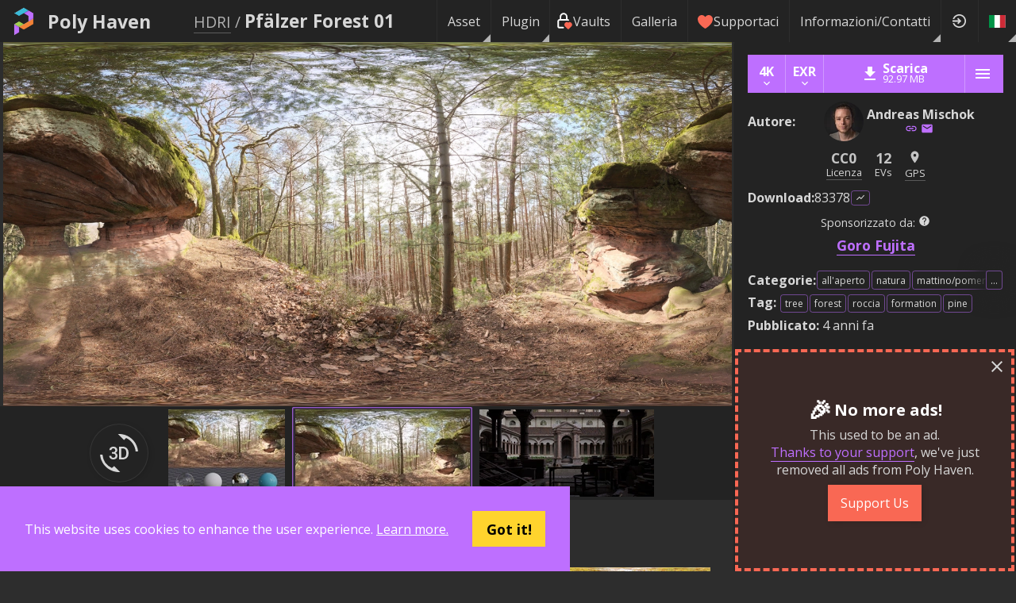

--- FILE ---
content_type: text/html; charset=utf-8
request_url: https://polyhaven.com/it/a/phalzer_forest_01
body_size: 23609
content:
<!DOCTYPE html><html dir="ltr" lang="it"><head><meta charSet="utf-8"/><title>Pfälzer Forest 01 HDRI • Poly Haven</title><meta name="description" content="Free 18K unclipped HDRI of a pine forest with sandstone rocks - soft, low-contrast morning/afternoon natural light, cool green tones and dappled sun."/><meta name="keywords" content="outdoor,nature,morning-afternoon,low contrast,natural light,tree,forest,rock,formation,pine,hdri,hdri haven,ibl,hdr,environment,exr,Arch-viz,Game,Unreal,Unity,Blender,Maya,Max,free,cc0,creative commons"/><meta name="author" content="Andreas Mischok"/><meta name="viewport" content="width=device-width, initial-scale=1.0"/><meta name="theme-color" content="rgb(234, 91, 12)"/><link rel="canonical" href="https://polyhaven.com/a/phalzer_forest_01"/><meta property="og:locale" content="en_US"/><meta property="og:type" content="website"/><meta property="og:title" content="Pfälzer Forest 01 HDRI • Poly Haven"/><meta property="og:description" content="Free 18K unclipped HDRI of a pine forest with sandstone rocks - soft, low-contrast morning/afternoon natural light, cool green tones and dappled sun."/><meta property="og:url" content="https://polyhaven.com/a/phalzer_forest_01"/><meta property="og:site_name" content="Poly Haven"/><meta property="og:image" content="https://cdn.polyhaven.com/asset_img/thumbs/phalzer_forest_01.png?width=630&amp;quality=95"/><meta property="twitter:card" content="summary_large_image"/><meta property="twitter:site" content="@polyhaven"/><meta property="twitter:image" content="https://cdn.polyhaven.com/asset_img/thumbs/phalzer_forest_01.png?width=630&amp;quality=95"/><meta name="next-head-count" content="18"/><link rel="icon" href="/favicon.ico"/><link rel="preconnect" href="https://fonts.gstatic.com"/><link rel="stylesheet" href="https://cdnjs.cloudflare.com/ajax/libs/normalize/8.0.0/normalize.min.css"/><meta property="og:locale" content="en_US"/><meta property="og:type" content="website"/><meta property="og:site_name" content="Poly Haven"/><meta content="text/html;charset=utf-8" http-equiv="Content-Type"/><meta content="utf-8" http-equiv="encoding"/><meta name="theme-color" content="rgb(190, 111, 255)"/><meta property="commit_hash" content="c8f779cef07a876b054c7c51b605574322fca025"/><script src="/download-js/ua-parser.min.js"></script><script src="/download-js/zip.js"></script><script src="/download-js/download.js"></script><link rel="preconnect" href="https://fonts.gstatic.com" crossorigin /><link rel="preload" href="/_next/static/css/4b2e2da015691e60.css" as="style"/><link rel="stylesheet" href="/_next/static/css/4b2e2da015691e60.css" data-n-g=""/><link rel="preload" href="/_next/static/css/69f5af23a612c2ad.css" as="style"/><link rel="stylesheet" href="/_next/static/css/69f5af23a612c2ad.css" data-n-p=""/><link rel="preload" href="/_next/static/css/c2bb014f5c09b35b.css" as="style"/><link rel="stylesheet" href="/_next/static/css/c2bb014f5c09b35b.css" data-n-p=""/><noscript data-n-css=""></noscript><script defer="" nomodule="" src="/_next/static/chunks/polyfills-42372ed130431b0a.js"></script><script src="/_next/static/chunks/webpack-f7a3f95db08eac21.js" defer=""></script><script src="/_next/static/chunks/framework-b0ec748c7a4c483a.js" defer=""></script><script src="/_next/static/chunks/main-8663fe5437afb3c3.js" defer=""></script><script src="/_next/static/chunks/pages/_app-37e3f394018b9496.js" defer=""></script><script src="/_next/static/chunks/d9067523-78bffb2ceaf8b441.js" defer=""></script><script src="/_next/static/chunks/68c0a17d-93335d7e5ba26159.js" defer=""></script><script src="/_next/static/chunks/69480c19-2bc90865c8d01345.js" defer=""></script><script src="/_next/static/chunks/5727625e-b316b12e6b04fc8a.js" defer=""></script><script src="/_next/static/chunks/fb7d5399-8ce48c5358833c65.js" defer=""></script><script src="/_next/static/chunks/fec483df-2de8d3eb79d1a8b5.js" defer=""></script><script src="/_next/static/chunks/283-4596fa5c32c00036.js" defer=""></script><script src="/_next/static/chunks/4762-ce0d39c879d1e79f.js" defer=""></script><script src="/_next/static/chunks/3321-b315cfbabb2fa20b.js" defer=""></script><script src="/_next/static/chunks/902-539007dfd7697943.js" defer=""></script><script src="/_next/static/chunks/4161-5f3198fbbc2018a7.js" defer=""></script><script src="/_next/static/chunks/7458-d250ac46210ff934.js" defer=""></script><script src="/_next/static/chunks/pages/a/%5Bid%5D-a0a65e16fe602262.js" defer=""></script><script src="/_next/static/c8f779cef07a876b054c7c51b605574322fca025/_buildManifest.js" defer=""></script><script src="/_next/static/c8f779cef07a876b054c7c51b605574322fca025/_ssgManifest.js" defer=""></script><style data-href="https://fonts.googleapis.com/css2?family=Open+Sans:wght@400;700&display=swap">@font-face{font-family:'Open Sans';font-style:normal;font-weight:400;font-stretch:normal;font-display:swap;src:url(https://fonts.gstatic.com/l/font?kit=memSYaGs126MiZpBA-UvWbX2vVnXBbObj2OVZyOOSr4dVJWUgsjZ0C4k&skey=62c1cbfccc78b4b2&v=v44) format('woff')}@font-face{font-family:'Open Sans';font-style:normal;font-weight:700;font-stretch:normal;font-display:swap;src:url(https://fonts.gstatic.com/l/font?kit=memSYaGs126MiZpBA-UvWbX2vVnXBbObj2OVZyOOSr4dVJWUgsg-1y4k&skey=62c1cbfccc78b4b2&v=v44) format('woff')}@font-face{font-family:'Open Sans';font-style:normal;font-weight:400;font-stretch:100%;font-display:swap;src:url(https://fonts.gstatic.com/s/opensans/v44/memvYaGs126MiZpBA-UvWbX2vVnXBbObj2OVTSKmu0SC55K5gw.woff2) format('woff2');unicode-range:U+0460-052F,U+1C80-1C8A,U+20B4,U+2DE0-2DFF,U+A640-A69F,U+FE2E-FE2F}@font-face{font-family:'Open Sans';font-style:normal;font-weight:400;font-stretch:100%;font-display:swap;src:url(https://fonts.gstatic.com/s/opensans/v44/memvYaGs126MiZpBA-UvWbX2vVnXBbObj2OVTSumu0SC55K5gw.woff2) format('woff2');unicode-range:U+0301,U+0400-045F,U+0490-0491,U+04B0-04B1,U+2116}@font-face{font-family:'Open Sans';font-style:normal;font-weight:400;font-stretch:100%;font-display:swap;src:url(https://fonts.gstatic.com/s/opensans/v44/memvYaGs126MiZpBA-UvWbX2vVnXBbObj2OVTSOmu0SC55K5gw.woff2) format('woff2');unicode-range:U+1F00-1FFF}@font-face{font-family:'Open Sans';font-style:normal;font-weight:400;font-stretch:100%;font-display:swap;src:url(https://fonts.gstatic.com/s/opensans/v44/memvYaGs126MiZpBA-UvWbX2vVnXBbObj2OVTSymu0SC55K5gw.woff2) format('woff2');unicode-range:U+0370-0377,U+037A-037F,U+0384-038A,U+038C,U+038E-03A1,U+03A3-03FF}@font-face{font-family:'Open Sans';font-style:normal;font-weight:400;font-stretch:100%;font-display:swap;src:url(https://fonts.gstatic.com/s/opensans/v44/memvYaGs126MiZpBA-UvWbX2vVnXBbObj2OVTS2mu0SC55K5gw.woff2) format('woff2');unicode-range:U+0307-0308,U+0590-05FF,U+200C-2010,U+20AA,U+25CC,U+FB1D-FB4F}@font-face{font-family:'Open Sans';font-style:normal;font-weight:400;font-stretch:100%;font-display:swap;src:url(https://fonts.gstatic.com/s/opensans/v44/memvYaGs126MiZpBA-UvWbX2vVnXBbObj2OVTVOmu0SC55K5gw.woff2) format('woff2');unicode-range:U+0302-0303,U+0305,U+0307-0308,U+0310,U+0312,U+0315,U+031A,U+0326-0327,U+032C,U+032F-0330,U+0332-0333,U+0338,U+033A,U+0346,U+034D,U+0391-03A1,U+03A3-03A9,U+03B1-03C9,U+03D1,U+03D5-03D6,U+03F0-03F1,U+03F4-03F5,U+2016-2017,U+2034-2038,U+203C,U+2040,U+2043,U+2047,U+2050,U+2057,U+205F,U+2070-2071,U+2074-208E,U+2090-209C,U+20D0-20DC,U+20E1,U+20E5-20EF,U+2100-2112,U+2114-2115,U+2117-2121,U+2123-214F,U+2190,U+2192,U+2194-21AE,U+21B0-21E5,U+21F1-21F2,U+21F4-2211,U+2213-2214,U+2216-22FF,U+2308-230B,U+2310,U+2319,U+231C-2321,U+2336-237A,U+237C,U+2395,U+239B-23B7,U+23D0,U+23DC-23E1,U+2474-2475,U+25AF,U+25B3,U+25B7,U+25BD,U+25C1,U+25CA,U+25CC,U+25FB,U+266D-266F,U+27C0-27FF,U+2900-2AFF,U+2B0E-2B11,U+2B30-2B4C,U+2BFE,U+3030,U+FF5B,U+FF5D,U+1D400-1D7FF,U+1EE00-1EEFF}@font-face{font-family:'Open Sans';font-style:normal;font-weight:400;font-stretch:100%;font-display:swap;src:url(https://fonts.gstatic.com/s/opensans/v44/memvYaGs126MiZpBA-UvWbX2vVnXBbObj2OVTUGmu0SC55K5gw.woff2) format('woff2');unicode-range:U+0001-000C,U+000E-001F,U+007F-009F,U+20DD-20E0,U+20E2-20E4,U+2150-218F,U+2190,U+2192,U+2194-2199,U+21AF,U+21E6-21F0,U+21F3,U+2218-2219,U+2299,U+22C4-22C6,U+2300-243F,U+2440-244A,U+2460-24FF,U+25A0-27BF,U+2800-28FF,U+2921-2922,U+2981,U+29BF,U+29EB,U+2B00-2BFF,U+4DC0-4DFF,U+FFF9-FFFB,U+10140-1018E,U+10190-1019C,U+101A0,U+101D0-101FD,U+102E0-102FB,U+10E60-10E7E,U+1D2C0-1D2D3,U+1D2E0-1D37F,U+1F000-1F0FF,U+1F100-1F1AD,U+1F1E6-1F1FF,U+1F30D-1F30F,U+1F315,U+1F31C,U+1F31E,U+1F320-1F32C,U+1F336,U+1F378,U+1F37D,U+1F382,U+1F393-1F39F,U+1F3A7-1F3A8,U+1F3AC-1F3AF,U+1F3C2,U+1F3C4-1F3C6,U+1F3CA-1F3CE,U+1F3D4-1F3E0,U+1F3ED,U+1F3F1-1F3F3,U+1F3F5-1F3F7,U+1F408,U+1F415,U+1F41F,U+1F426,U+1F43F,U+1F441-1F442,U+1F444,U+1F446-1F449,U+1F44C-1F44E,U+1F453,U+1F46A,U+1F47D,U+1F4A3,U+1F4B0,U+1F4B3,U+1F4B9,U+1F4BB,U+1F4BF,U+1F4C8-1F4CB,U+1F4D6,U+1F4DA,U+1F4DF,U+1F4E3-1F4E6,U+1F4EA-1F4ED,U+1F4F7,U+1F4F9-1F4FB,U+1F4FD-1F4FE,U+1F503,U+1F507-1F50B,U+1F50D,U+1F512-1F513,U+1F53E-1F54A,U+1F54F-1F5FA,U+1F610,U+1F650-1F67F,U+1F687,U+1F68D,U+1F691,U+1F694,U+1F698,U+1F6AD,U+1F6B2,U+1F6B9-1F6BA,U+1F6BC,U+1F6C6-1F6CF,U+1F6D3-1F6D7,U+1F6E0-1F6EA,U+1F6F0-1F6F3,U+1F6F7-1F6FC,U+1F700-1F7FF,U+1F800-1F80B,U+1F810-1F847,U+1F850-1F859,U+1F860-1F887,U+1F890-1F8AD,U+1F8B0-1F8BB,U+1F8C0-1F8C1,U+1F900-1F90B,U+1F93B,U+1F946,U+1F984,U+1F996,U+1F9E9,U+1FA00-1FA6F,U+1FA70-1FA7C,U+1FA80-1FA89,U+1FA8F-1FAC6,U+1FACE-1FADC,U+1FADF-1FAE9,U+1FAF0-1FAF8,U+1FB00-1FBFF}@font-face{font-family:'Open Sans';font-style:normal;font-weight:400;font-stretch:100%;font-display:swap;src:url(https://fonts.gstatic.com/s/opensans/v44/memvYaGs126MiZpBA-UvWbX2vVnXBbObj2OVTSCmu0SC55K5gw.woff2) format('woff2');unicode-range:U+0102-0103,U+0110-0111,U+0128-0129,U+0168-0169,U+01A0-01A1,U+01AF-01B0,U+0300-0301,U+0303-0304,U+0308-0309,U+0323,U+0329,U+1EA0-1EF9,U+20AB}@font-face{font-family:'Open Sans';font-style:normal;font-weight:400;font-stretch:100%;font-display:swap;src:url(https://fonts.gstatic.com/s/opensans/v44/memvYaGs126MiZpBA-UvWbX2vVnXBbObj2OVTSGmu0SC55K5gw.woff2) format('woff2');unicode-range:U+0100-02BA,U+02BD-02C5,U+02C7-02CC,U+02CE-02D7,U+02DD-02FF,U+0304,U+0308,U+0329,U+1D00-1DBF,U+1E00-1E9F,U+1EF2-1EFF,U+2020,U+20A0-20AB,U+20AD-20C0,U+2113,U+2C60-2C7F,U+A720-A7FF}@font-face{font-family:'Open Sans';font-style:normal;font-weight:400;font-stretch:100%;font-display:swap;src:url(https://fonts.gstatic.com/s/opensans/v44/memvYaGs126MiZpBA-UvWbX2vVnXBbObj2OVTS-mu0SC55I.woff2) format('woff2');unicode-range:U+0000-00FF,U+0131,U+0152-0153,U+02BB-02BC,U+02C6,U+02DA,U+02DC,U+0304,U+0308,U+0329,U+2000-206F,U+20AC,U+2122,U+2191,U+2193,U+2212,U+2215,U+FEFF,U+FFFD}@font-face{font-family:'Open Sans';font-style:normal;font-weight:700;font-stretch:100%;font-display:swap;src:url(https://fonts.gstatic.com/s/opensans/v44/memvYaGs126MiZpBA-UvWbX2vVnXBbObj2OVTSKmu0SC55K5gw.woff2) format('woff2');unicode-range:U+0460-052F,U+1C80-1C8A,U+20B4,U+2DE0-2DFF,U+A640-A69F,U+FE2E-FE2F}@font-face{font-family:'Open Sans';font-style:normal;font-weight:700;font-stretch:100%;font-display:swap;src:url(https://fonts.gstatic.com/s/opensans/v44/memvYaGs126MiZpBA-UvWbX2vVnXBbObj2OVTSumu0SC55K5gw.woff2) format('woff2');unicode-range:U+0301,U+0400-045F,U+0490-0491,U+04B0-04B1,U+2116}@font-face{font-family:'Open Sans';font-style:normal;font-weight:700;font-stretch:100%;font-display:swap;src:url(https://fonts.gstatic.com/s/opensans/v44/memvYaGs126MiZpBA-UvWbX2vVnXBbObj2OVTSOmu0SC55K5gw.woff2) format('woff2');unicode-range:U+1F00-1FFF}@font-face{font-family:'Open Sans';font-style:normal;font-weight:700;font-stretch:100%;font-display:swap;src:url(https://fonts.gstatic.com/s/opensans/v44/memvYaGs126MiZpBA-UvWbX2vVnXBbObj2OVTSymu0SC55K5gw.woff2) format('woff2');unicode-range:U+0370-0377,U+037A-037F,U+0384-038A,U+038C,U+038E-03A1,U+03A3-03FF}@font-face{font-family:'Open Sans';font-style:normal;font-weight:700;font-stretch:100%;font-display:swap;src:url(https://fonts.gstatic.com/s/opensans/v44/memvYaGs126MiZpBA-UvWbX2vVnXBbObj2OVTS2mu0SC55K5gw.woff2) format('woff2');unicode-range:U+0307-0308,U+0590-05FF,U+200C-2010,U+20AA,U+25CC,U+FB1D-FB4F}@font-face{font-family:'Open Sans';font-style:normal;font-weight:700;font-stretch:100%;font-display:swap;src:url(https://fonts.gstatic.com/s/opensans/v44/memvYaGs126MiZpBA-UvWbX2vVnXBbObj2OVTVOmu0SC55K5gw.woff2) format('woff2');unicode-range:U+0302-0303,U+0305,U+0307-0308,U+0310,U+0312,U+0315,U+031A,U+0326-0327,U+032C,U+032F-0330,U+0332-0333,U+0338,U+033A,U+0346,U+034D,U+0391-03A1,U+03A3-03A9,U+03B1-03C9,U+03D1,U+03D5-03D6,U+03F0-03F1,U+03F4-03F5,U+2016-2017,U+2034-2038,U+203C,U+2040,U+2043,U+2047,U+2050,U+2057,U+205F,U+2070-2071,U+2074-208E,U+2090-209C,U+20D0-20DC,U+20E1,U+20E5-20EF,U+2100-2112,U+2114-2115,U+2117-2121,U+2123-214F,U+2190,U+2192,U+2194-21AE,U+21B0-21E5,U+21F1-21F2,U+21F4-2211,U+2213-2214,U+2216-22FF,U+2308-230B,U+2310,U+2319,U+231C-2321,U+2336-237A,U+237C,U+2395,U+239B-23B7,U+23D0,U+23DC-23E1,U+2474-2475,U+25AF,U+25B3,U+25B7,U+25BD,U+25C1,U+25CA,U+25CC,U+25FB,U+266D-266F,U+27C0-27FF,U+2900-2AFF,U+2B0E-2B11,U+2B30-2B4C,U+2BFE,U+3030,U+FF5B,U+FF5D,U+1D400-1D7FF,U+1EE00-1EEFF}@font-face{font-family:'Open Sans';font-style:normal;font-weight:700;font-stretch:100%;font-display:swap;src:url(https://fonts.gstatic.com/s/opensans/v44/memvYaGs126MiZpBA-UvWbX2vVnXBbObj2OVTUGmu0SC55K5gw.woff2) format('woff2');unicode-range:U+0001-000C,U+000E-001F,U+007F-009F,U+20DD-20E0,U+20E2-20E4,U+2150-218F,U+2190,U+2192,U+2194-2199,U+21AF,U+21E6-21F0,U+21F3,U+2218-2219,U+2299,U+22C4-22C6,U+2300-243F,U+2440-244A,U+2460-24FF,U+25A0-27BF,U+2800-28FF,U+2921-2922,U+2981,U+29BF,U+29EB,U+2B00-2BFF,U+4DC0-4DFF,U+FFF9-FFFB,U+10140-1018E,U+10190-1019C,U+101A0,U+101D0-101FD,U+102E0-102FB,U+10E60-10E7E,U+1D2C0-1D2D3,U+1D2E0-1D37F,U+1F000-1F0FF,U+1F100-1F1AD,U+1F1E6-1F1FF,U+1F30D-1F30F,U+1F315,U+1F31C,U+1F31E,U+1F320-1F32C,U+1F336,U+1F378,U+1F37D,U+1F382,U+1F393-1F39F,U+1F3A7-1F3A8,U+1F3AC-1F3AF,U+1F3C2,U+1F3C4-1F3C6,U+1F3CA-1F3CE,U+1F3D4-1F3E0,U+1F3ED,U+1F3F1-1F3F3,U+1F3F5-1F3F7,U+1F408,U+1F415,U+1F41F,U+1F426,U+1F43F,U+1F441-1F442,U+1F444,U+1F446-1F449,U+1F44C-1F44E,U+1F453,U+1F46A,U+1F47D,U+1F4A3,U+1F4B0,U+1F4B3,U+1F4B9,U+1F4BB,U+1F4BF,U+1F4C8-1F4CB,U+1F4D6,U+1F4DA,U+1F4DF,U+1F4E3-1F4E6,U+1F4EA-1F4ED,U+1F4F7,U+1F4F9-1F4FB,U+1F4FD-1F4FE,U+1F503,U+1F507-1F50B,U+1F50D,U+1F512-1F513,U+1F53E-1F54A,U+1F54F-1F5FA,U+1F610,U+1F650-1F67F,U+1F687,U+1F68D,U+1F691,U+1F694,U+1F698,U+1F6AD,U+1F6B2,U+1F6B9-1F6BA,U+1F6BC,U+1F6C6-1F6CF,U+1F6D3-1F6D7,U+1F6E0-1F6EA,U+1F6F0-1F6F3,U+1F6F7-1F6FC,U+1F700-1F7FF,U+1F800-1F80B,U+1F810-1F847,U+1F850-1F859,U+1F860-1F887,U+1F890-1F8AD,U+1F8B0-1F8BB,U+1F8C0-1F8C1,U+1F900-1F90B,U+1F93B,U+1F946,U+1F984,U+1F996,U+1F9E9,U+1FA00-1FA6F,U+1FA70-1FA7C,U+1FA80-1FA89,U+1FA8F-1FAC6,U+1FACE-1FADC,U+1FADF-1FAE9,U+1FAF0-1FAF8,U+1FB00-1FBFF}@font-face{font-family:'Open Sans';font-style:normal;font-weight:700;font-stretch:100%;font-display:swap;src:url(https://fonts.gstatic.com/s/opensans/v44/memvYaGs126MiZpBA-UvWbX2vVnXBbObj2OVTSCmu0SC55K5gw.woff2) format('woff2');unicode-range:U+0102-0103,U+0110-0111,U+0128-0129,U+0168-0169,U+01A0-01A1,U+01AF-01B0,U+0300-0301,U+0303-0304,U+0308-0309,U+0323,U+0329,U+1EA0-1EF9,U+20AB}@font-face{font-family:'Open Sans';font-style:normal;font-weight:700;font-stretch:100%;font-display:swap;src:url(https://fonts.gstatic.com/s/opensans/v44/memvYaGs126MiZpBA-UvWbX2vVnXBbObj2OVTSGmu0SC55K5gw.woff2) format('woff2');unicode-range:U+0100-02BA,U+02BD-02C5,U+02C7-02CC,U+02CE-02D7,U+02DD-02FF,U+0304,U+0308,U+0329,U+1D00-1DBF,U+1E00-1E9F,U+1EF2-1EFF,U+2020,U+20A0-20AB,U+20AD-20C0,U+2113,U+2C60-2C7F,U+A720-A7FF}@font-face{font-family:'Open Sans';font-style:normal;font-weight:700;font-stretch:100%;font-display:swap;src:url(https://fonts.gstatic.com/s/opensans/v44/memvYaGs126MiZpBA-UvWbX2vVnXBbObj2OVTS-mu0SC55I.woff2) format('woff2');unicode-range:U+0000-00FF,U+0131,U+0152-0153,U+02BB-02BC,U+02C6,U+02DA,U+02DC,U+0304,U+0308,U+0329,U+2000-206F,U+20AC,U+2122,U+2191,U+2193,U+2212,U+2215,U+FEFF,U+FFFD}</style></head><body><div id="__next"><div id="Layout_layout__ZaY8Q"><div class="Header_header__E1Wv4" id="mainheader"><a class="Header_logo__sVu15" href="/it"><div class="Header_logo_image__gsiFu"><img src="/Logo 256.png"/></div>Poly Haven</a><div class="Header_spacer__xupXH"></div><div class="Header_assetHeader__acpIK"><h2 id="header-path"></h2> <h1 id="header-title"></h1></div><div style="display:none" id="header-frompath"></div><div class="Header_spacer__xupXH"></div><div class="Nav_nav__6u4Re Nav_hiddenMobile__Pq9Io"><div class="Nav_navItemWrapper__qSXyS  Nav_navItemMenuFlag__9a1Xp"><a class="Nav_navItem__4T1Pr" href="/it/all">Asset</a><div class="Nav_subNav__wgdgY"><div class="Nav_navItemWrapper__qSXyS  "><a class="Nav_navItem__4T1Pr" href="/it/hdris"><span class="Nav_assetType__weitK"><img src="/icons/a_hdris.png"/> <!-- -->HDRI</span></a></div><div class="Nav_navItemWrapper__qSXyS  "><a class="Nav_navItem__4T1Pr" href="/it/textures"><span class="Nav_assetType__weitK"><img src="/icons/a_textures.png"/> <!-- -->Textures</span></a></div><div class="Nav_navItemWrapper__qSXyS  "><a class="Nav_navItem__4T1Pr" href="/it/models"><span class="Nav_assetType__weitK"><img src="/icons/a_models.png"/> <!-- -->Modelli</span></a></div><hr/><div class="Nav_navItemWrapper__qSXyS  "><a class="Nav_navItem__4T1Pr" href="/it/collections"><span class="Nav_assetType__weitK"><svg stroke="currentColor" fill="currentColor" stroke-width="0" viewBox="0 0 24 24" height="1em" width="1em" xmlns="http://www.w3.org/2000/svg"><path fill="none" d="M0 0h24v24H0z"></path><path d="M10 4H4c-1.1 0-1.99.9-1.99 2L2 18c0 1.1.9 2 2 2h16c1.1 0 2-.9 2-2V8c0-1.1-.9-2-2-2h-8l-2-2z"></path></svg>Collezioni</span></a></div><div class="Nav_navItemWrapper__qSXyS  "><a class="Nav_navItem__4T1Pr" href="/it/vaults"><span class="Nav_assetType__weitK"><svg width="100%" height="100%" viewBox="0 0 12 12" version="1.1" style="fill-rule:evenodd;clip-rule:evenodd;stroke-linecap:round;stroke-linejoin:round"><path d="M4.879,10.762l-2.521,0c-0.615,0 -1.121,-0.505 -1.121,-1.12l0,-3.362c0,-0.615 0.506,-1.12 1.121,-1.12l5.603,-0c0.213,-0 0.411,0.059 0.581,0.162" style="fill:none;fill-rule:nonzero;stroke:white;stroke-width:1.12px"></path><path d="M2.918,5.16l0,-2.242c0,-1.229 1.012,-2.241 2.241,-2.241c1.23,0 2.242,1.012 2.242,2.241l-0,2.242" style="fill:none;fill-rule:nonzero;stroke:white;stroke-width:1.12px"></path><path d="M8.521,11.323l1.877,-1.84c0.233,-0.226 0.365,-0.537 0.365,-0.862c-0,-0.323 -0.131,-0.633 -0.362,-0.859c-0.484,-0.473 -1.268,-0.475 -1.753,-0.003l-0.126,0.123l-0.125,-0.123c-0.483,-0.473 -1.267,-0.475 -1.752,-0.004c-0.233,0.226 -0.365,0.538 -0.365,0.862c-0,0.323 0.13,0.633 0.361,0.859l1.88,1.847Z" style="fill:rgb(249, 104, 84);fill-rule:nonzero;stroke:rgb(249, 104, 84);stroke-width:1.12px"></path></svg>Vaults</span></a></div></div></div><div class="Nav_navItemWrapper__qSXyS  Nav_navItemMenuFlag__9a1Xp"><a class="Nav_navItem__4T1Pr" href="/it/plugins">Plugin</a><div class="Nav_subNav__wgdgY"><div class="Nav_navItemWrapper__qSXyS  "><a class="Nav_navItem__4T1Pr" href="/it/plugins/blender"><svg width="1em" height="1em" viewBox="0 0 2146 1743" version="1.1" xmlns="http://www.w3.org/2000/svg"><g><path fill="currentColor" d="M1118.46,979.951c4.011,-71.561 39.054,-134.607 91.92,-179.3c51.845,-43.897 121.627,-70.728 197.767,-70.728c76.065,0 145.847,26.831 197.73,70.728c52.828,44.693 87.871,107.739 91.92,179.224c4.012,73.529 -25.544,141.835 -77.389,192.469c-52.866,51.504 -128.06,83.822 -212.261,83.822c-84.2,0 -159.545,-32.318 -212.374,-83.822c-51.883,-50.634 -81.362,-118.94 -77.313,-192.393Z"></path><path fill="currentColor" d="M657.157,1124.55c0.492,28.003 9.423,82.421 22.82,124.919c28.155,89.953 75.913,173.169 142.365,246.509c68.193,75.383 152.166,135.931 249.158,178.921c101.949,45.146 212.412,68.155 327.152,67.966c114.55,-0.152 225.014,-23.614 326.963,-69.102c96.991,-43.405 180.889,-104.219 248.968,-179.64c66.415,-73.642 114.097,-157.01 142.328,-246.962c14.191,-45.45 23.16,-91.58 26.755,-137.862c3.519,-45.601 2.043,-91.277 -4.428,-136.916c-12.64,-88.93 -43.406,-172.374 -90.785,-248.438c-43.33,-69.896 -99.187,-131.088 -165.601,-182.592l0.151,-0.114l-670.236,-514.625c-0.605,-0.454 -1.097,-0.946 -1.74,-1.362c-43.974,-33.756 -117.919,-33.643 -166.282,0.189c-48.893,34.21 -54.494,90.785 -10.975,126.471l-0.189,0.189l279.546,227.322l-852.034,0.909l-1.135,-0c-70.426,0.075 -138.127,46.281 -151.523,104.673c-13.775,59.489 34.058,108.836 107.285,109.101l-0.114,0.265l431.864,-0.833l-770.634,591.522c-0.984,0.719 -2.043,1.476 -2.952,2.195c-72.696,55.667 -96.196,148.231 -50.406,206.812c46.471,59.564 145.279,59.678 218.732,0.34l420.586,-344.219c0,0 -6.131,46.471 -5.639,74.362Zm1080.76,155.61c-86.661,88.287 -207.985,138.353 -339.262,138.618c-131.467,0.227 -252.791,-49.385 -339.451,-137.521c-42.347,-42.952 -73.453,-92.374 -92.64,-145.014c-18.808,-51.731 -26.111,-106.641 -21.268,-162.043c4.579,-54.153 20.701,-105.809 46.434,-152.545c25.279,-45.941 60.094,-87.455 103.084,-122.573c84.238,-68.647 191.485,-105.809 303.652,-105.96c112.28,-0.151 219.451,36.67 303.765,105.09c42.914,34.967 77.691,76.329 102.97,122.194c25.847,46.699 41.855,98.165 46.623,152.469c4.768,55.327 -2.536,110.161 -21.344,161.93c-19.224,52.791 -50.217,102.214 -92.563,145.355Z"></path></g></svg> Blender <!-- -->Componente aggiuntivo</a></div><div class="Nav_navItemWrapper__qSXyS  "><a class="Nav_navItem__4T1Pr" href="/it/plugins/unreal"><svg width="1em" height="1em" id="Layer_1" data-name="Layer 1" xmlns="http://www.w3.org/2000/svg" viewBox="0 0 336 336"><defs><style>.cls-1{fill:currentColor;fill-rule:evenodd;}</style></defs><path class="cls-1" d="M264.11,191.3h0c-2.79,13.44-15.19,47.94-54.74,66.62l-15.88-17.86L166.69,267a98.9,98.9,0,0,1-78.22-40.12,38.53,38.53,0,0,0,8.76,1.65c4.39.08,9.14-1.53,9.14-8.9v-72.7a12,12,0,0,0-15.05-12C78.91,137.79,69,168.75,69,168.75a98.44,98.44,0,0,1,34.07-75.44,99.85,99.85,0,0,1,50.27-23.19c-13.55,7.72-21.16,20.31-21.16,30.87,0,17,10.24,14.94,13.27,12.44v98.12a15.6,15.6,0,0,0,2,3.45,14.49,14.49,0,0,0,11.85,6c10.25,0,23.55-11.7,23.55-11.7V129.88c0-8.08-6.09-17.84-12.19-21.19,0,0,11.29-2,20,4.67h0a74.63,74.63,0,0,1,5.21-5.73C216.2,87.68,235.35,82,251.3,79.16h0s-29,22.79-29,53.37c0,22.74.59,78.2.59,78.2C233.65,221.12,249.65,206.11,264.11,191.3Z"></path><path class="cls-1" d="M168,6.26A161.74,161.74,0,1,0,329.74,168,161.74,161.74,0,0,0,168,6.26Zm0,317A155.27,155.27,0,1,1,323.27,168,155.27,155.27,0,0,1,168,323.27Z"></path></svg> UE HDRI Browser</a></div></div></div><div class="Nav_navItemWrapper__qSXyS  "><a class="Nav_navItem__4T1Pr" href="/it/vaults"><span class="Nav_assetType__weitK"><svg width="100%" height="100%" viewBox="0 0 12 12" version="1.1" style="fill-rule:evenodd;clip-rule:evenodd;stroke-linecap:round;stroke-linejoin:round"><path d="M4.879,10.762l-2.521,0c-0.615,0 -1.121,-0.505 -1.121,-1.12l0,-3.362c0,-0.615 0.506,-1.12 1.121,-1.12l5.603,-0c0.213,-0 0.411,0.059 0.581,0.162" style="fill:none;fill-rule:nonzero;stroke:white;stroke-width:1.12px"></path><path d="M2.918,5.16l0,-2.242c0,-1.229 1.012,-2.241 2.241,-2.241c1.23,0 2.242,1.012 2.242,2.241l-0,2.242" style="fill:none;fill-rule:nonzero;stroke:white;stroke-width:1.12px"></path><path d="M8.521,11.323l1.877,-1.84c0.233,-0.226 0.365,-0.537 0.365,-0.862c-0,-0.323 -0.131,-0.633 -0.362,-0.859c-0.484,-0.473 -1.268,-0.475 -1.753,-0.003l-0.126,0.123l-0.125,-0.123c-0.483,-0.473 -1.267,-0.475 -1.752,-0.004c-0.233,0.226 -0.365,0.538 -0.365,0.862c-0,0.323 0.13,0.633 0.361,0.859l1.88,1.847Z" style="fill:rgb(249, 104, 84);fill-rule:nonzero;stroke:rgb(249, 104, 84);stroke-width:1.12px"></path></svg>Vaults</span></a></div><div class="Nav_navItemWrapper__qSXyS  "><a class="Nav_navItem__4T1Pr" href="/it/gallery">Galleria</a></div><div class="Nav_navItemWrapper__qSXyS  "><a class="Nav_navItem__4T1Pr" href="https://www.patreon.com/polyhaven/overview"><svg version="1.1" xmlns="http://www.w3.org/2000/svg" width="20" height="20" viewBox="0 0 20 20"><path fill="#F96854" d="M9.5 19c-0.084 0-0.167-0.021-0.243-0.063-0.094-0.052-2.326-1.301-4.592-3.347-1.341-1.21-2.411-2.448-3.183-3.68-0.984-1.571-1.482-3.139-1.482-4.66 0-2.895 2.355-5.25 5.25-5.25 0.98 0 2.021 0.367 2.931 1.034 0.532 0.39 0.985 0.86 1.319 1.359 0.334-0.499 0.787-0.969 1.319-1.359 0.91-0.667 1.951-1.034 2.931-1.034 2.895 0 5.25 2.355 5.25 5.25 0 1.521-0.499 3.089-1.482 4.66-0.771 1.232-1.842 2.47-3.182 3.68-2.266 2.046-4.498 3.295-4.592 3.347-0.076 0.042-0.159 0.063-0.243 0.063z"></path></svg> <!-- -->Supportaci</a></div><div class="Nav_navItemWrapper__qSXyS  Nav_navItemMenuFlag__9a1Xp"><a class="Nav_navItem__4T1Pr" href="/it/about-contact">Informazioni/Contatti</a><div class="Nav_subNav__wgdgY"><div class="Nav_navItemWrapper__qSXyS  "><a class="Nav_navItem__4T1Pr" href="https://docs.polyhaven.com/it/faq">Domende frequenti</a></div><div class="Nav_navItemWrapper__qSXyS  "><a class="Nav_navItem__4T1Pr" href="/it/license">Licenza</a></div><div class="Nav_navItemWrapper__qSXyS  "><a class="Nav_navItem__4T1Pr" href="https://www.patreon.com/polyhaven/posts?public=true">Notizie</a></div><div class="Nav_navItemWrapper__qSXyS  "><a class="Nav_navItem__4T1Pr" href="https://blog.polyhaven.com">Blog</a></div></div></div><div class="Nav_navItemWrapper__qSXyS  "><a class="Nav_navItem__4T1Pr" href="/it/account?returnTo=/a/phalzer_forest_01"><svg stroke="currentColor" fill="currentColor" stroke-width="0" viewBox="0 0 512 512" height="1em" width="1em" xmlns="http://www.w3.org/2000/svg"><path d="M256 48c-42.9 0-84.2 13-119.2 37.5-34.2 24-60.2 57.2-75.1 96.1L58 192h45.7l1.9-5c8.2-17.8 19.4-33.9 33.5-48 31.2-31.2 72.7-48.4 116.9-48.4s85.7 17.2 116.9 48.4c31.2 31.2 48.4 72.7 48.4 116.9 0 44.1-17.2 85.7-48.4 116.9-31.2 31.2-72.7 48.4-116.9 48.4-44.1 0-85.6-17.2-116.9-48.4-14-14-25.3-30.1-33.5-47.9l-1.9-5H58l3.6 10.4c14.9 38.9 40.9 72.1 75.1 96.1C171.8 451.1 213 464 256 464c114.7 0 208-93.3 208-208S370.7 48 256 48z"></path><path d="M48 277.4h189.7l-43.6 44.7L224 352l96-96-96-96-31 29.9 44.7 44.7H48v42.8z"></path></svg></a></div></div><div style="height:100%;display:flex"><div class="Nav_navItemWrapper__qSXyS Nav_compactNavItemWrapper__vgkE6 Nav_navItemMenuFlag__9a1Xp"><span class="Nav_navItem__4T1Pr"><img src="https://cdn.jsdelivr.net/gh/lipis/flag-icons/flags/4x3/it.svg" style="display:inline-block;width:inherit;height:1em;vertical-align:middle"/></span><div class="Nav_subNav__wgdgY"><hr/><div class="Nav_navItemWrapper__qSXyS  "><a class="Nav_navItem__4T1Pr" href="/it/translate">🤝 Help Translate!</a></div></div></div></div><div class="Nav_menuToggle__DpmqE"><svg stroke="currentColor" fill="currentColor" stroke-width="0" viewBox="0 0 24 24" height="1em" width="1em" xmlns="http://www.w3.org/2000/svg"><path fill="none" d="M0 0h24v24H0z"></path><path d="M3 18h18v-2H3v2zm0-5h18v-2H3v2zm0-7v2h18V6H3z"></path></svg></div></div><div class="Layout_page__S1cKp"><div class="content"><div><div class="AssetPage_wrapper__M9_6e"><div class="AssetPage_loading__OsWxl AssetPage_hidden__yUXZ3"><div class="Spinner_spinnerWrapper__OknLk "><svg class="Spinner_spinner__nGvGO" width="100%" height="100%" viewBox="0 0 100 100" version="1.1" xmlns="http://www.w3.org/2000/svg" style="fill-rule:evenodd;clip-rule:evenodd;stroke-linecap:round;stroke-linejoin:round;stroke-miterlimit:1.5"><g><path d="M92,50c0,-13.934 -6.889,-26.347 -17.427,-34" style="fill:none;stroke:#3abbd9;stroke-width:16px"></path></g><g><path d="M50,92c13.934,0 26.347,-6.889 34,-17.427" style="fill:none;stroke:#f28237;stroke-width:16px"></path></g><g><path d="M8,50c0,13.934 6.889,26.347 17.427,34" style="fill:none;stroke:#a1d04d;stroke-width:16px"></path></g><g><path d="M50,8c-13.934,0 -26.347,6.889 -34,17.427" style="fill:none;stroke:#be6ffd;stroke-width:16px"></path></g></svg></div></div><div id="page" class="Page_page__9l_5_ Page_immersiveScroll__zBS7H  Page_assetPage___7rkm"><div class="Page_pageContent__BFys9"><div class="AssetPage_mobileHeader__alOj4"><h1>Pfälzer Forest 01</h1><div class="AssetPage_sidebarToggle__L_9FI "><div class="IconButton_wrapper__q3NwN"><div class="IconButton_button___SNJ5 "><div class="IconButton_icon__BnH9o"><svg stroke="currentColor" fill="currentColor" stroke-width="0" viewBox="0 0 24 24" height="1em" width="1em" xmlns="http://www.w3.org/2000/svg"><path fill="none" d="M0 0h24v24H0z"></path><path d="M19 9h-4V3H9v6H5l7 7 7-7zM5 18v2h14v-2H5z"></path></svg></div></div></div></div></div><div class="AssetPage_previewWrapper__AWhiD"><div class="AssetPage_activePreview__lpbdQ"><img id="activePreview" src="https://cdn.polyhaven.com/asset_img/primary/phalzer_forest_01.png?height=760&amp;quality=95" alt="Free 18K unclipped HDRI of a pine forest with sandstone rocks - soft, low-contrast morning/afternoon natural light, cool green tones and dappled sun."/><div class="AssetPage_loading__OsWxl AssetPage_hidden__yUXZ3"><div class="Spinner_spinnerWrapper__OknLk "><svg class="Spinner_spinner__nGvGO" width="100%" height="100%" viewBox="0 0 100 100" version="1.1" xmlns="http://www.w3.org/2000/svg" style="fill-rule:evenodd;clip-rule:evenodd;stroke-linecap:round;stroke-linejoin:round;stroke-miterlimit:1.5"><g><path d="M92,50c0,-13.934 -6.889,-26.347 -17.427,-34" style="fill:none;stroke:#3abbd9;stroke-width:16px"></path></g><g><path d="M50,92c13.934,0 26.347,-6.889 34,-17.427" style="fill:none;stroke:#f28237;stroke-width:16px"></path></g><g><path d="M8,50c0,13.934 6.889,26.347 17.427,34" style="fill:none;stroke:#a1d04d;stroke-width:16px"></path></g><g><path d="M50,8c-13.934,0 -26.347,6.889 -34,17.427" style="fill:none;stroke:#be6ffd;stroke-width:16px"></path></g></svg></div></div></div></div><div class="AssetPage_carousel__E9uWK"><div class="Carousel_imageRow__CNX_d"><div class="Carousel_iconBtn__WeevS "><div class="IconButton_wrapper__q3NwN"><div class="IconButton_button___SNJ5 "><div class="IconButton_icon__BnH9o"><svg stroke="currentColor" fill="currentColor" stroke-width="0" viewBox="0 0 24 24" height="1em" width="1em" xmlns="http://www.w3.org/2000/svg"><path fill="none" d="M0 0h24v24H0z"></path><path d="M7.52 21.48A10.487 10.487 0 0 1 1.55 13H.05C.56 19.16 5.71 24 12 24l.66-.03-3.81-3.81-1.33 1.32zm.89-6.52c-.19 0-.37-.03-.52-.08a1.07 1.07 0 0 1-.4-.24c-.11-.1-.2-.22-.26-.37-.06-.14-.09-.3-.09-.47h-1.3c0 .36.07.68.21.95.14.27.33.5.56.69.24.18.51.32.82.41.3.1.62.15.96.15.37 0 .72-.05 1.03-.15.32-.1.6-.25.83-.44s.42-.43.55-.72c.13-.29.2-.61.2-.97 0-.19-.02-.38-.07-.56a1.67 1.67 0 0 0-.23-.51c-.1-.16-.24-.3-.4-.43-.17-.13-.37-.23-.61-.31a2.098 2.098 0 0 0 .89-.75c.1-.15.17-.3.22-.46.05-.16.07-.32.07-.48 0-.36-.06-.68-.18-.96a1.78 1.78 0 0 0-.51-.69c-.2-.19-.47-.33-.77-.43C9.1 8.05 8.76 8 8.39 8c-.36 0-.69.05-1 .16-.3.11-.57.26-.79.45-.21.19-.38.41-.51.67-.12.26-.18.54-.18.85h1.3c0-.17.03-.32.09-.45s.14-.25.25-.34c.11-.09.23-.17.38-.22.15-.05.3-.08.48-.08.4 0 .7.1.89.31.19.2.29.49.29.86 0 .18-.03.34-.08.49a.87.87 0 0 1-.25.37c-.11.1-.25.18-.41.24-.16.06-.36.09-.58.09H7.5v1.03h.77c.22 0 .42.02.6.07s.33.13.45.23c.12.11.22.24.29.4.07.16.1.35.1.57 0 .41-.12.72-.35.93-.23.23-.55.33-.95.33zm8.55-5.92c-.32-.33-.7-.59-1.14-.77-.43-.18-.92-.27-1.46-.27H12v8h2.3c.55 0 1.06-.09 1.51-.27.45-.18.84-.43 1.16-.76.32-.33.57-.73.74-1.19.17-.47.26-.99.26-1.57v-.4c0-.58-.09-1.1-.26-1.57-.18-.47-.43-.87-.75-1.2zm-.39 3.16c0 .42-.05.79-.14 1.13-.1.33-.24.62-.43.85-.19.23-.43.41-.71.53-.29.12-.62.18-.99.18h-.91V9.12h.97c.72 0 1.27.23 1.64.69.38.46.57 1.12.57 1.99v.4zM12 0l-.66.03 3.81 3.81 1.33-1.33c3.27 1.55 5.61 4.72 5.96 8.48h1.5C23.44 4.84 18.29 0 12 0z"></path></svg></div></div></div></div><div data-src="https://cdn.polyhaven.com/asset_img/thumbs/phalzer_forest_01.png" title="Thumb" class="Carousel_image__RzBNU "><img src="https://cdn.polyhaven.com/asset_img/thumbs/phalzer_forest_01.png?height=110&amp;quality=95"/></div><div data-src="https://cdn.polyhaven.com/asset_img/primary/phalzer_forest_01.png" title="Preview" class="Carousel_image__RzBNU Carousel_activeImage__UNgFw"><img src="https://cdn.polyhaven.com/asset_img/primary/phalzer_forest_01.png?height=110&amp;quality=95"/></div><div data-src="https://cdn.polyhaven.com/asset_img/renders/phalzer_forest_01/lone_monk.png" title="lone_monk.png" class="Carousel_image__RzBNU "><img src="https://cdn.polyhaven.com/asset_img/renders/phalzer_forest_01/lone_monk.png?height=110&amp;quality=95"/></div></div></div><div class="AssetPage_similar__mUBMa"><h2>Risorse simili</h2><span class="Loader_wrapper__fxrD_"><span class="Loader_loader__0HFSI"></span></span></div><div><div style="min-height:200px"></div></div></div><div id="Footer_footer__l_IPH" dir="ltr"><h2>Grazie ai nostri <a href="https://www.patreon.com/polyhaven/overview"> Patrons</a> per aver reso possibile Poly Haven<!-- --> <svg version="1.1" xmlns="http://www.w3.org/2000/svg" width="20" height="20" viewBox="0 0 20 20"><path fill="#F96854" d="M9.5 19c-0.084 0-0.167-0.021-0.243-0.063-0.094-0.052-2.326-1.301-4.592-3.347-1.341-1.21-2.411-2.448-3.183-3.68-0.984-1.571-1.482-3.139-1.482-4.66 0-2.895 2.355-5.25 5.25-5.25 0.98 0 2.021 0.367 2.931 1.034 0.532 0.39 0.985 0.86 1.319 1.359 0.334-0.499 0.787-0.969 1.319-1.359 0.91-0.667 1.951-1.034 2.931-1.034 2.895 0 5.25 2.355 5.25 5.25 0 1.521-0.499 3.089-1.482 4.66-0.771 1.232-1.842 2.47-3.182 3.68-2.266 2.046-4.498 3.295-4.592 3.347-0.076 0.042-0.159 0.063-0.243 0.063z"></path></svg></h2><div class="Footer_patrons__mFrMy"><div><div><div><div class="LazyLoad"></div></div></div></div></div><div class="LazyLoad"></div><div class="Footer_buttonWrapper__YV1Kc"><a class="Button_button__vCRdt Button_accent__rx4XI" href="https://www.patreon.com/polyhaven/overview"><div class="Button_inner__Yx6i9">Unisciti ai nostri sostenitori, supporta Poly Haven su Patreon</div></a></div><div class="Footer_linksWrapper__yfJY_"><a id="social"></a><div class="Footer_links__FeU8k"><a href="/it"><div class="Footer_logoWrapper__beroI"><img src="/Logo 256.png" class="Footer_logo__c1SSi"/><h1>Poly Haven</h1><p>La biblioteca pubblica di risorse 3D</p></div></a><div class="Footer_linkListWrapper__1MBb2"><div class="Footer_linkList__lkMV9"><a href="/it">Homepage</a><a href="https://docs.polyhaven.com/it/faq">Domende frequenti</a><a href="/it/about-contact">Informazioni/Contatti</a><a href="/it/gallery">Galleria</a><a href="/it/map">Mappa del mondo delle HDRI</a></div></div><div class="Footer_linkListWrapper__1MBb2"><div class="Footer_linkList__lkMV9"><a href="/it/license">Licenza</a><a href="/it/privacy">Privacy</a><a href="/it/logo">Logo</a><a href="/it/finance-reports">Rapporti finanziari</a><a href="/it/stats">Statistiche</a></div></div><div class="Footer_linkListWrapper__1MBb2"><div class="Footer_linkList__lkMV9"><a href="https://blog.polyhaven.com">Blog</a><a href="https://docs.polyhaven.com">Wiki</a><a href="/it/contribute">Contribuisci</a><a href="/it/our-api">API</a><a href="https://github.com/Poly-Haven/polyhaven.com">Fonte</a></div></div><div class="SocialIcons_communityIcons__Yu7JH"><a href="https://discord.gg/Dms7Mrs"><svg stroke="currentColor" fill="currentColor" stroke-width="0" role="img" viewBox="0 0 24 24" height="1em" width="1em" xmlns="http://www.w3.org/2000/svg"><path d="M20.317 4.3698a19.7913 19.7913 0 00-4.8851-1.5152.0741.0741 0 00-.0785.0371c-.211.3753-.4447.8648-.6083 1.2495-1.8447-.2762-3.68-.2762-5.4868 0-.1636-.3933-.4058-.8742-.6177-1.2495a.077.077 0 00-.0785-.037 19.7363 19.7363 0 00-4.8852 1.515.0699.0699 0 00-.0321.0277C.5334 9.0458-.319 13.5799.0992 18.0578a.0824.0824 0 00.0312.0561c2.0528 1.5076 4.0413 2.4228 5.9929 3.0294a.0777.0777 0 00.0842-.0276c.4616-.6304.8731-1.2952 1.226-1.9942a.076.076 0 00-.0416-.1057c-.6528-.2476-1.2743-.5495-1.8722-.8923a.077.077 0 01-.0076-.1277c.1258-.0943.2517-.1923.3718-.2914a.0743.0743 0 01.0776-.0105c3.9278 1.7933 8.18 1.7933 12.0614 0a.0739.0739 0 01.0785.0095c.1202.099.246.1981.3728.2924a.077.077 0 01-.0066.1276 12.2986 12.2986 0 01-1.873.8914.0766.0766 0 00-.0407.1067c.3604.698.7719 1.3628 1.225 1.9932a.076.076 0 00.0842.0286c1.961-.6067 3.9495-1.5219 6.0023-3.0294a.077.077 0 00.0313-.0552c.5004-5.177-.8382-9.6739-3.5485-13.6604a.061.061 0 00-.0312-.0286zM8.02 15.3312c-1.1825 0-2.1569-1.0857-2.1569-2.419 0-1.3332.9555-2.4189 2.157-2.4189 1.2108 0 2.1757 1.0952 2.1568 2.419 0 1.3332-.9555 2.4189-2.1569 2.4189zm7.9748 0c-1.1825 0-2.1569-1.0857-2.1569-2.419 0-1.3332.9554-2.4189 2.1569-2.4189 1.2108 0 2.1757 1.0952 2.1568 2.419 0 1.3332-.946 2.4189-2.1568 2.4189Z"></path></svg></a><a href="https://www.patreon.com/polyhaven/overview"><svg stroke="currentColor" fill="currentColor" stroke-width="0" role="img" viewBox="0 0 24 24" height="1em" width="1em" xmlns="http://www.w3.org/2000/svg"><path d="M22.957 7.21c-.004-3.064-2.391-5.576-5.191-6.482-3.478-1.125-8.064-.962-11.384.604C2.357 3.231 1.093 7.391 1.046 11.54c-.039 3.411.302 12.396 5.369 12.46 3.765.047 4.326-4.804 6.068-7.141 1.24-1.662 2.836-2.132 4.801-2.618 3.376-.836 5.678-3.501 5.673-7.031Z"></path></svg></a><a rel="me" href="https://masto.ai/@polyhaven"><svg stroke="currentColor" fill="currentColor" stroke-width="0" role="img" viewBox="0 0 24 24" height="1em" width="1em" xmlns="http://www.w3.org/2000/svg"><path d="M23.268 5.313c-.35-2.578-2.617-4.61-5.304-5.004C17.51.242 15.792 0 11.813 0h-.03c-3.98 0-4.835.242-5.288.309C3.882.692 1.496 2.518.917 5.127.64 6.412.61 7.837.661 9.143c.074 1.874.088 3.745.26 5.611.118 1.24.325 2.47.62 3.68.55 2.237 2.777 4.098 4.96 4.857 2.336.792 4.849.923 7.256.38.265-.061.527-.132.786-.213.585-.184 1.27-.39 1.774-.753a.057.057 0 0 0 .023-.043v-1.809a.052.052 0 0 0-.02-.041.053.053 0 0 0-.046-.01 20.282 20.282 0 0 1-4.709.545c-2.73 0-3.463-1.284-3.674-1.818a5.593 5.593 0 0 1-.319-1.433.053.053 0 0 1 .066-.054c1.517.363 3.072.546 4.632.546.376 0 .75 0 1.125-.01 1.57-.044 3.224-.124 4.768-.422.038-.008.077-.015.11-.024 2.435-.464 4.753-1.92 4.989-5.604.008-.145.03-1.52.03-1.67.002-.512.167-3.63-.024-5.545zm-3.748 9.195h-2.561V8.29c0-1.309-.55-1.976-1.67-1.976-1.23 0-1.846.79-1.846 2.35v3.403h-2.546V8.663c0-1.56-.617-2.35-1.848-2.35-1.112 0-1.668.668-1.67 1.977v6.218H4.822V8.102c0-1.31.337-2.35 1.011-3.12.696-.77 1.608-1.164 2.74-1.164 1.311 0 2.302.5 2.962 1.498l.638 1.06.638-1.06c.66-.999 1.65-1.498 2.96-1.498 1.13 0 2.043.395 2.74 1.164.675.77 1.012 1.81 1.012 3.12z"></path></svg></a><a rel="me" href="https://bsky.app/profile/polyhaven.com"><svg stroke="currentColor" fill="currentColor" stroke-width="0" role="img" viewBox="0 0 24 24" height="1em" width="1em" xmlns="http://www.w3.org/2000/svg"><path d="M12 10.8c-1.087-2.114-4.046-6.053-6.798-7.995C2.566.944 1.561 1.266.902 1.565.139 1.908 0 3.08 0 3.768c0 .69.378 5.65.624 6.479.815 2.736 3.713 3.66 6.383 3.364.136-.02.275-.039.415-.056-.138.022-.276.04-.415.056-3.912.58-7.387 2.005-2.83 7.078 5.013 5.19 6.87-1.113 7.823-4.308.953 3.195 2.05 9.271 7.733 4.308 4.267-4.308 1.172-6.498-2.74-7.078a8.741 8.741 0 0 1-.415-.056c.14.017.279.036.415.056 2.67.297 5.568-.628 6.383-3.364.246-.828.624-5.79.624-6.478 0-.69-.139-1.861-.902-2.206-.659-.298-1.664-.62-4.3 1.24C16.046 4.748 13.087 8.687 12 10.8Z"></path></svg></a><br/><a href="https://www.facebook.com/polyhaven"><svg stroke="currentColor" fill="currentColor" stroke-width="0" role="img" viewBox="0 0 24 24" height="1em" width="1em" xmlns="http://www.w3.org/2000/svg"><path d="M9.101 23.691v-7.98H6.627v-3.667h2.474v-1.58c0-4.085 1.848-5.978 5.858-5.978.401 0 .955.042 1.468.103a8.68 8.68 0 0 1 1.141.195v3.325a8.623 8.623 0 0 0-.653-.036 26.805 26.805 0 0 0-.733-.009c-.707 0-1.259.096-1.675.309a1.686 1.686 0 0 0-.679.622c-.258.42-.374.995-.374 1.752v1.297h3.919l-.386 2.103-.287 1.564h-3.246v8.245C19.396 23.238 24 18.179 24 12.044c0-6.627-5.373-12-12-12s-12 5.373-12 12c0 5.628 3.874 10.35 9.101 11.647Z"></path></svg></a><a href="https://x.com/polyhaven"><svg stroke="currentColor" fill="currentColor" stroke-width="0" role="img" viewBox="0 0 24 24" height="1em" width="1em" xmlns="http://www.w3.org/2000/svg"><path d="M18.901 1.153h3.68l-8.04 9.19L24 22.846h-7.406l-5.8-7.584-6.638 7.584H.474l8.6-9.83L0 1.154h7.594l5.243 6.932ZM17.61 20.644h2.039L6.486 3.24H4.298Z"></path></svg></a><a href="https://www.instagram.com/polyhaven"><svg stroke="currentColor" fill="currentColor" stroke-width="0" role="img" viewBox="0 0 24 24" height="1em" width="1em" xmlns="http://www.w3.org/2000/svg"><path d="M7.0301.084c-1.2768.0602-2.1487.264-2.911.5634-.7888.3075-1.4575.72-2.1228 1.3877-.6652.6677-1.075 1.3368-1.3802 2.127-.2954.7638-.4956 1.6365-.552 2.914-.0564 1.2775-.0689 1.6882-.0626 4.947.0062 3.2586.0206 3.6671.0825 4.9473.061 1.2765.264 2.1482.5635 2.9107.308.7889.72 1.4573 1.388 2.1228.6679.6655 1.3365 1.0743 2.1285 1.38.7632.295 1.6361.4961 2.9134.552 1.2773.056 1.6884.069 4.9462.0627 3.2578-.0062 3.668-.0207 4.9478-.0814 1.28-.0607 2.147-.2652 2.9098-.5633.7889-.3086 1.4578-.72 2.1228-1.3881.665-.6682 1.0745-1.3378 1.3795-2.1284.2957-.7632.4966-1.636.552-2.9124.056-1.2809.0692-1.6898.063-4.948-.0063-3.2583-.021-3.6668-.0817-4.9465-.0607-1.2797-.264-2.1487-.5633-2.9117-.3084-.7889-.72-1.4568-1.3876-2.1228C21.2982 1.33 20.628.9208 19.8378.6165 19.074.321 18.2017.1197 16.9244.0645 15.6471.0093 15.236-.005 11.977.0014 8.718.0076 8.31.0215 7.0301.0839m.1402 21.6932c-1.17-.0509-1.8053-.2453-2.2287-.408-.5606-.216-.96-.4771-1.3819-.895-.422-.4178-.6811-.8186-.9-1.378-.1644-.4234-.3624-1.058-.4171-2.228-.0595-1.2645-.072-1.6442-.079-4.848-.007-3.2037.0053-3.583.0607-4.848.05-1.169.2456-1.805.408-2.2282.216-.5613.4762-.96.895-1.3816.4188-.4217.8184-.6814 1.3783-.9003.423-.1651 1.0575-.3614 2.227-.4171 1.2655-.06 1.6447-.072 4.848-.079 3.2033-.007 3.5835.005 4.8495.0608 1.169.0508 1.8053.2445 2.228.408.5608.216.96.4754 1.3816.895.4217.4194.6816.8176.9005 1.3787.1653.4217.3617 1.056.4169 2.2263.0602 1.2655.0739 1.645.0796 4.848.0058 3.203-.0055 3.5834-.061 4.848-.051 1.17-.245 1.8055-.408 2.2294-.216.5604-.4763.96-.8954 1.3814-.419.4215-.8181.6811-1.3783.9-.4224.1649-1.0577.3617-2.2262.4174-1.2656.0595-1.6448.072-4.8493.079-3.2045.007-3.5825-.006-4.848-.0608M16.953 5.5864A1.44 1.44 0 1 0 18.39 4.144a1.44 1.44 0 0 0-1.437 1.4424M5.8385 12.012c.0067 3.4032 2.7706 6.1557 6.173 6.1493 3.4026-.0065 6.157-2.7701 6.1506-6.1733-.0065-3.4032-2.771-6.1565-6.174-6.1498-3.403.0067-6.156 2.771-6.1496 6.1738M8 12.0077a4 4 0 1 1 4.008 3.9921A3.9996 3.9996 0 0 1 8 12.0077"></path></svg></a><a href="https://www.youtube.com/c/PolyHaven"><svg stroke="currentColor" fill="currentColor" stroke-width="0" role="img" viewBox="0 0 24 24" height="1em" width="1em" xmlns="http://www.w3.org/2000/svg"><path d="M23.498 6.186a3.016 3.016 0 0 0-2.122-2.136C19.505 3.545 12 3.545 12 3.545s-7.505 0-9.377.505A3.017 3.017 0 0 0 .502 6.186C0 8.07 0 12 0 12s0 3.93.502 5.814a3.016 3.016 0 0 0 2.122 2.136c1.871.505 9.376.505 9.376.505s7.505 0 9.377-.505a3.015 3.015 0 0 0 2.122-2.136C24 15.93 24 12 24 12s0-3.93-.502-5.814zM9.545 15.568V8.432L15.818 12l-6.273 3.568z"></path></svg></a><a href="https://api.polyhaven.com/rss"><svg stroke="currentColor" fill="currentColor" stroke-width="0" role="img" viewBox="0 0 24 24" height="1em" width="1em" xmlns="http://www.w3.org/2000/svg"><path d="M19.199 24C19.199 13.467 10.533 4.8 0 4.8V0c13.165 0 24 10.835 24 24h-4.801zM3.291 17.415c1.814 0 3.293 1.479 3.293 3.295 0 1.813-1.485 3.29-3.301 3.29C1.47 24 0 22.526 0 20.71s1.475-3.294 3.291-3.295zM15.909 24h-4.665c0-6.169-5.075-11.245-11.244-11.245V8.09c8.727 0 15.909 7.184 15.909 15.91z"></path></svg></a></div></div></div></div></div><div class="AssetPage_sidebar__IJ68C AssetPage_hiddenMobile__a_sZq"><div class="AssetPage_info__MCJYh"><div><div class="Download_downloadBtnWrapper__r5Ifd"><div class="Dropdown_wrapperSmall___phcV"><div class="Dropdown_buttonSmall__GAJJZ"><div class="Dropdown_buttonValue__lRem3">4K</div><div class="Dropdown_arrow__1Yx_R"><svg stroke="currentColor" fill="currentColor" stroke-width="0" viewBox="0 0 24 24" height="1em" width="1em" xmlns="http://www.w3.org/2000/svg"><path fill="none" d="M0 0h24v24H0z"></path><path d="M16.59 8.59 12 13.17 7.41 8.59 6 10l6 6 6-6z"></path></svg></div></div><div class="Dropdown_menu__lzMJs null"><div data-value="1k" data-for="dropdown-res" class="Dropdown_option__gPcSk null"><div class="Dropdown_label__Q5GSv">1K</div></div><div data-value="2k" data-for="dropdown-res" class="Dropdown_option__gPcSk null"><div class="Dropdown_label__Q5GSv">2K</div></div><div data-value="4k" data-for="dropdown-res" class="Dropdown_option__gPcSk Dropdown_active__PHuMS"><div class="Dropdown_label__Q5GSv">4K</div></div><div data-value="8k" data-for="dropdown-res" class="Dropdown_option__gPcSk null"><div class="Dropdown_label__Q5GSv">8K</div></div><div data-value="16k" data-for="dropdown-res" class="Dropdown_option__gPcSk null"><div class="Dropdown_label__Q5GSv">16K</div></div><div data-value="18k" data-for="dropdown-res" class="Dropdown_option__gPcSk null"><div class="Dropdown_label__Q5GSv">18K</div></div></div></div><div class="Dropdown_wrapperSmall___phcV"><div class="Dropdown_buttonSmall__GAJJZ"><div class="Dropdown_buttonValue__lRem3">EXR</div><div class="Dropdown_arrow__1Yx_R"><svg stroke="currentColor" fill="currentColor" stroke-width="0" viewBox="0 0 24 24" height="1em" width="1em" xmlns="http://www.w3.org/2000/svg"><path fill="none" d="M0 0h24v24H0z"></path><path d="M16.59 8.59 12 13.17 7.41 8.59 6 10l6 6 6-6z"></path></svg></div></div><div class="Dropdown_menu__lzMJs null"><div data-value="hdr" data-tip="Radiance RGBE (.hdr)&lt;br/&gt;Di solito più piccolo e più ampiamente supportato di EXR, ma molto raramente può avere colori meno accurati." data-for="dropdown-fmt" class="Dropdown_option__gPcSk null"><div class="Dropdown_label__Q5GSv">HDR</div></div><div data-value="exr" data-tip="Open EXR (.exr)&lt;br/&gt;Vero 32 bit per canale, compresso senza perdite." data-for="dropdown-fmt" class="Dropdown_option__gPcSk Dropdown_active__PHuMS"><div class="Dropdown_label__Q5GSv">EXR</div></div></div></div><a href="https://dl.polyhaven.org/file/ph-assets/HDRIs/exr/4k/phalzer_forest_01_4k.exr" target="_blank" rel="noopener" class="Download_downloadBtn__J0W4N null"><svg stroke="currentColor" fill="currentColor" stroke-width="0" viewBox="0 0 24 24" height="1em" width="1em" xmlns="http://www.w3.org/2000/svg"><path fill="none" d="M0 0h24v24H0z"></path><path d="M19 9h-4V3H9v6H5l7 7 7-7zM5 18v2h14v-2H5z"></path></svg><div><h3>Scarica</h3><p>92.97 MB</p></div><div class="Download_busyDownloading__jmiCE null"><span class="Loader_wrapper__fxrD_"><span class="Loader_loader__0HFSI"></span></span></div></a><div class="Download_downloadBtnSml__pyHKU"><svg stroke="currentColor" fill="currentColor" stroke-width="0" viewBox="0 0 24 24" height="1em" width="1em" xmlns="http://www.w3.org/2000/svg"><path fill="none" d="M0 0h24v24H0z"></path><path d="M3 18h18v-2H3v2zm0-5h18v-2H3v2zm0-7v2h18V6H3z"></path></svg></div></div><div><div id="download_options" class="DownloadOptions_optionsWrapper__YhOtk DownloadOptions_optionsHidden__7_lBx"><div class="DownloadOptions_optionRow__q0sNS DownloadOptions_wideOptionRow__1jDw2" data-tip="Un&#x27;anteprima a bassa gamma dinamica dell&#x27;HDRI. A volte utile come anteprima o per usi non correlati alla CG, ma non per l&#x27;illuminazione."><a href="https://dl.polyhaven.org/file/ph-assets/HDRIs/extra/Tonemapped%20JPG/phalzer_forest_01.jpg" class="DownloadOptions_format__U2Fyd" target="_blank" rel="noopener" data-res="tm">8K Tonemapped JPG • <!-- -->14.01 MB</a></div><div class="DownloadOptions_optionRow__q0sNS DownloadOptions_wideOptionRow__1jDw2" data-tip="Immagine in miniatura utile per l&#x27;utilizzo nel tuo asset manager."><a href="https://cdn.polyhaven.com/asset_img/thumbs/phalzer_forest_01.png?format=png" class="DownloadOptions_format__U2Fyd" target="_blank" rel="noopener" data-res="thumb"><svg stroke="currentColor" fill="currentColor" stroke-width="0" viewBox="0 0 24 24" height="1em" width="1em" xmlns="http://www.w3.org/2000/svg"><path fill="none" d="M0 0h24v24H0z"></path><path d="M21 19V5c0-1.1-.9-2-2-2H5c-1.1 0-2 .9-2 2v14c0 1.1.9 2 2 2h14c1.1 0 2-.9 2-2zM8.5 13.5l2.5 3.01L14.5 12l4.5 6H5l3.5-4.5z"></path></svg>Miniatura / Anteprima</a></div><div class="DownloadOptions_optionRow__q0sNS DownloadOptions_wideOptionRow__1jDw2"><a href="https://dl.polyhaven.org/file/ph-assets/HDRIs/extra/Color%20Charts/phalzer_forest_01.zip" class="DownloadOptions_format__U2Fyd" target="_blank" rel="noopener" data-res="cc"><svg xmlns="http://www.w3.org/2000/svg" viewBox="0 0 789.6 509.52"><defs><style>.a{fill:#000;}.b{fill:#735244;}.c{fill:#c29682;}.d{fill:#627a9d;}.e{fill:#576c43;}.f{fill:#8580b1;}.g{fill:#67bdaa;}.h{fill:#d67e2c;}.i{fill:#505ba6;}.j{fill:#c15a63;}.k{fill:#5e3c6c;}.l{fill:#9dbc40;}.m{fill:#e0a32e;}.n{fill:#383d96;}.o{fill:#469449;}.p{fill:#ae363c;}.q{fill:#e7c71f;}.r{fill:#bb5695;}.s{fill:#0885a1;}.t{fill:#f3f3f2;}.u{fill:#c8c8c8;}.v{fill:#787878;}.w{fill:#7a7a79;}.x{fill:#555;}.y{fill:#343434;}</style></defs><title>Artboard 1</title><rect x="5.66" y="5" width="778.94" height="499.52" rx="32.69"></rect><path class="a" d="M751.91,10A27.72,27.72,0,0,1,779.6,37.69V471.83a27.72,27.72,0,0,1-27.69,27.69H38.35a27.72,27.72,0,0,1-27.69-27.69V37.69A27.72,27.72,0,0,1,38.35,10H751.91m0-10H38.35A37.7,37.7,0,0,0,.66,37.69V471.83a37.7,37.7,0,0,0,37.69,37.69H751.91a37.7,37.7,0,0,0,37.69-37.69V37.69A37.7,37.7,0,0,0,751.91,0Z"></path><rect class="b" x="40.68" y="36.6" width="107.28" height="101.28"></rect><rect class="c" x="160.68" y="36.6" width="107.28" height="101.28"></rect><rect class="d" x="280.68" y="36.6" width="107.28" height="101.28"></rect><rect class="e" x="400.68" y="36.6" width="107.28" height="101.28"></rect><rect class="f" x="520.68" y="36.6" width="107.28" height="101.28"></rect><rect class="g" x="640.68" y="36.6" width="107.28" height="101.28"></rect><rect class="h" x="40.68" y="147.96" width="107.28" height="101.28"></rect><rect class="i" x="160.68" y="147.96" width="107.28" height="101.28"></rect><rect class="j" x="280.68" y="147.96" width="107.28" height="101.28"></rect><rect class="k" x="400.68" y="147.96" width="107.28" height="101.28"></rect><rect class="l" x="520.68" y="147.96" width="107.28" height="101.28"></rect><rect class="m" x="640.68" y="147.96" width="107.28" height="101.28"></rect><rect class="n" x="40.68" y="259.32" width="107.28" height="101.16"></rect><rect class="o" x="160.68" y="259.32" width="107.28" height="101.16"></rect><rect class="p" x="280.68" y="259.32" width="107.28" height="101.16"></rect><rect class="q" x="400.68" y="259.32" width="107.28" height="101.16"></rect><rect class="r" x="520.68" y="259.32" width="107.28" height="101.16"></rect><rect class="s" x="640.68" y="259.32" width="107.28" height="101.16"></rect><rect class="t" x="40.68" y="370.68" width="107.28" height="101.16"></rect><rect class="u" x="160.68" y="370.68" width="107.28" height="101.16"></rect><rect class="v" x="280.68" y="370.68" width="107.28" height="101.16"></rect><rect class="w" x="400.68" y="370.68" width="107.28" height="101.16"></rect><rect class="x" x="520.68" y="370.68" width="107.28" height="101.16"></rect><rect class="y" x="640.68" y="370.68" width="107.28" height="101.16"></rect></svg>Color Chart • <!-- -->167.55 MB</a></div><div class="DownloadOptions_optionRow__q0sNS DownloadOptions_wideOptionRow__1jDw2" data-tip="Sostienici con $ 5 al mese e ricevi l&#x27;accesso al nostro sistema cloud, che ti consente di sincronizzare l&#x27;intera libreria sul tuo disco rigido."><a href="https://www.patreon.com/polyhaven/overview" class="DownloadOptions_format__U2Fyd" target="_blank"><svg xmlns="http://www.w3.org/2000/svg" viewBox="0 0 1080 1080"><path fill="#ffffff" d="M1033.05,324.45c-0.19-137.9-107.59-250.92-233.6-291.7c-156.48-50.64-362.86-43.3-512.28,27.2  C106.07,145.41,49.18,332.61,47.06,519.31c-1.74,153.5,13.58,557.79,241.62,560.67c169.44,2.15,194.67-216.18,273.07-321.33  c55.78-74.81,127.6-95.94,216.01-117.82C929.71,603.22,1033.27,483.3,1033.05,324.45z"></path></svg>Accesso offline<!-- --> <svg stroke="currentColor" fill="currentColor" stroke-width="0" viewBox="0 0 24 24" style="margin-left:0.5em" height="1em" width="1em" xmlns="http://www.w3.org/2000/svg"><path d="M15.5 2.25a.75.75 0 0 1 .75-.75h5.5a.75.75 0 0 1 .75.75v5.5a.75.75 0 0 1-1.5 0V4.06l-6.22 6.22a.75.75 0 1 1-1.06-1.06L19.94 3h-3.69a.75.75 0 0 1-.75-.75Z"></path><path d="M2.5 4.25c0-.966.784-1.75 1.75-1.75h8.5a.75.75 0 0 1 0 1.5h-8.5a.25.25 0 0 0-.25.25v15.5c0 .138.112.25.25.25h15.5a.25.25 0 0 0 .25-.25v-8.5a.75.75 0 0 1 1.5 0v8.5a1.75 1.75 0 0 1-1.75 1.75H4.25a1.75 1.75 0 0 1-1.75-1.75V4.25Z"></path></svg></a></div></div><div class="__react_component_tooltip tf5dbf720-7a49-4e94-a373-a3a8eb6bf761 place-top type-dark" id="tf5dbf720-7a49-4e94-a373-a3a8eb6bf761" data-id="tooltip"><style>
  	.tf5dbf720-7a49-4e94-a373-a3a8eb6bf761 {
	    color: #fff;
	    background: #222;
	    border: 1px solid transparent;
  	}

  	.tf5dbf720-7a49-4e94-a373-a3a8eb6bf761.place-top {
        margin-top: -10px;
    }
    .tf5dbf720-7a49-4e94-a373-a3a8eb6bf761.place-top::before {
        border-top: 8px solid transparent;
    }
    .tf5dbf720-7a49-4e94-a373-a3a8eb6bf761.place-top::after {
        border-left: 8px solid transparent;
        border-right: 8px solid transparent;
        bottom: -6px;
        left: 50%;
        margin-left: -8px;
        border-top-color: #222;
        border-top-style: solid;
        border-top-width: 6px;
    }

    .tf5dbf720-7a49-4e94-a373-a3a8eb6bf761.place-bottom {
        margin-top: 10px;
    }
    .tf5dbf720-7a49-4e94-a373-a3a8eb6bf761.place-bottom::before {
        border-bottom: 8px solid transparent;
    }
    .tf5dbf720-7a49-4e94-a373-a3a8eb6bf761.place-bottom::after {
        border-left: 8px solid transparent;
        border-right: 8px solid transparent;
        top: -6px;
        left: 50%;
        margin-left: -8px;
        border-bottom-color: #222;
        border-bottom-style: solid;
        border-bottom-width: 6px;
    }

    .tf5dbf720-7a49-4e94-a373-a3a8eb6bf761.place-left {
        margin-left: -10px;
    }
    .tf5dbf720-7a49-4e94-a373-a3a8eb6bf761.place-left::before {
        border-left: 8px solid transparent;
    }
    .tf5dbf720-7a49-4e94-a373-a3a8eb6bf761.place-left::after {
        border-top: 5px solid transparent;
        border-bottom: 5px solid transparent;
        right: -6px;
        top: 50%;
        margin-top: -4px;
        border-left-color: #222;
        border-left-style: solid;
        border-left-width: 6px;
    }

    .tf5dbf720-7a49-4e94-a373-a3a8eb6bf761.place-right {
        margin-left: 10px;
    }
    .tf5dbf720-7a49-4e94-a373-a3a8eb6bf761.place-right::before {
        border-right: 8px solid transparent;
    }
    .tf5dbf720-7a49-4e94-a373-a3a8eb6bf761.place-right::after {
        border-top: 5px solid transparent;
        border-bottom: 5px solid transparent;
        left: -6px;
        top: 50%;
        margin-top: -4px;
        border-right-color: #222;
        border-right-style: solid;
        border-right-width: 6px;
    }
  </style></div></div><div class="__react_component_tooltip tdb45e3fd-4ceb-4b44-b63a-b31ad9a28e61 place-left type-dark" id="dropdown" data-id="tooltip"><style>
  	.tdb45e3fd-4ceb-4b44-b63a-b31ad9a28e61 {
	    color: #fff;
	    background: #222;
	    border: 1px solid transparent;
  	}

  	.tdb45e3fd-4ceb-4b44-b63a-b31ad9a28e61.place-top {
        margin-top: -10px;
    }
    .tdb45e3fd-4ceb-4b44-b63a-b31ad9a28e61.place-top::before {
        border-top: 8px solid transparent;
    }
    .tdb45e3fd-4ceb-4b44-b63a-b31ad9a28e61.place-top::after {
        border-left: 8px solid transparent;
        border-right: 8px solid transparent;
        bottom: -6px;
        left: 50%;
        margin-left: -8px;
        border-top-color: #222;
        border-top-style: solid;
        border-top-width: 6px;
    }

    .tdb45e3fd-4ceb-4b44-b63a-b31ad9a28e61.place-bottom {
        margin-top: 10px;
    }
    .tdb45e3fd-4ceb-4b44-b63a-b31ad9a28e61.place-bottom::before {
        border-bottom: 8px solid transparent;
    }
    .tdb45e3fd-4ceb-4b44-b63a-b31ad9a28e61.place-bottom::after {
        border-left: 8px solid transparent;
        border-right: 8px solid transparent;
        top: -6px;
        left: 50%;
        margin-left: -8px;
        border-bottom-color: #222;
        border-bottom-style: solid;
        border-bottom-width: 6px;
    }

    .tdb45e3fd-4ceb-4b44-b63a-b31ad9a28e61.place-left {
        margin-left: -10px;
    }
    .tdb45e3fd-4ceb-4b44-b63a-b31ad9a28e61.place-left::before {
        border-left: 8px solid transparent;
    }
    .tdb45e3fd-4ceb-4b44-b63a-b31ad9a28e61.place-left::after {
        border-top: 5px solid transparent;
        border-bottom: 5px solid transparent;
        right: -6px;
        top: 50%;
        margin-top: -4px;
        border-left-color: #222;
        border-left-style: solid;
        border-left-width: 6px;
    }

    .tdb45e3fd-4ceb-4b44-b63a-b31ad9a28e61.place-right {
        margin-left: 10px;
    }
    .tdb45e3fd-4ceb-4b44-b63a-b31ad9a28e61.place-right::before {
        border-right: 8px solid transparent;
    }
    .tdb45e3fd-4ceb-4b44-b63a-b31ad9a28e61.place-right::after {
        border-top: 5px solid transparent;
        border-bottom: 5px solid transparent;
        left: -6px;
        top: 50%;
        margin-top: -4px;
        border-right-color: #222;
        border-right-style: solid;
        border-right-width: 6px;
    }
  </style></div></div><div class="AssetPage_infoItems__adoY7"><span class="AssetPage_infoItem__x1vgx AssetPage_flex___uFZN"><strong>Autore<!-- -->: </strong><div class="AssetPage_authors__KXv0j"><div class="AuthorCredit_author__Pz9Nq"><a class="AuthorCredit_avatar__fBKWC" href="/it/all?a=Andreas%20Mischok"></a><div class="AuthorCredit_name__e5z6M"><a href="/it/all?a=Andreas%20Mischok"><strong>Andreas Mischok</strong></a><div class="AuthorCredit_links__q_nb2"><a href="/" target="_blank" rel="noopener"><svg stroke="currentColor" fill="currentColor" stroke-width="0" viewBox="0 0 24 24" height="1em" width="1em" xmlns="http://www.w3.org/2000/svg"><path fill="none" d="M0 0h24v24H0z"></path><path d="M3.9 12c0-1.71 1.39-3.1 3.1-3.1h4V7H7c-2.76 0-5 2.24-5 5s2.24 5 5 5h4v-1.9H7c-1.71 0-3.1-1.39-3.1-3.1zM8 13h8v-2H8v2zm9-6h-4v1.9h4c1.71 0 3.1 1.39 3.1 3.1s-1.39 3.1-3.1 3.1h-4V17h4c2.76 0 5-2.24 5-5s-2.24-5-5-5z"></path></svg></a><div class="AuthorCredit_a__qgKOH"><svg stroke="currentColor" fill="currentColor" stroke-width="0" viewBox="0 0 24 24" height="1em" width="1em" xmlns="http://www.w3.org/2000/svg"><path fill="none" d="M0 0h24v24H0z"></path><path d="M20 4H4c-1.1 0-1.99.9-1.99 2L2 18c0 1.1.9 2 2 2h16c1.1 0 2-.9 2-2V6c0-1.1-.9-2-2-2zm0 4-8 5-8-5V6l8 5 8-5v2z"></path></svg><div class="AuthorCredit_popup__TesYw AuthorCredit_hide__2aLPh">Copied email to clipboard!</div></div></div></div></div></div></span><div class="AssetPage_infoBlocks__Od5pT"><a target="_blank" class="AssetPage_infoBlock__l39Hq" data-tip="Use for any purpose, including commercial.&lt;br/&gt;Click for more info." data-for="InfoBlock" href="/it/license"><strong>CC0</strong><p>Licenza</p></a><div class="__react_component_tooltip td29117c7-a889-4966-873b-0e32e0606a8b place-left type-dark" id="InfoBlock" data-id="tooltip"><style>
  	.td29117c7-a889-4966-873b-0e32e0606a8b {
	    color: #fff;
	    background: #222;
	    border: 1px solid transparent;
  	}

  	.td29117c7-a889-4966-873b-0e32e0606a8b.place-top {
        margin-top: -10px;
    }
    .td29117c7-a889-4966-873b-0e32e0606a8b.place-top::before {
        border-top: 8px solid transparent;
    }
    .td29117c7-a889-4966-873b-0e32e0606a8b.place-top::after {
        border-left: 8px solid transparent;
        border-right: 8px solid transparent;
        bottom: -6px;
        left: 50%;
        margin-left: -8px;
        border-top-color: #222;
        border-top-style: solid;
        border-top-width: 6px;
    }

    .td29117c7-a889-4966-873b-0e32e0606a8b.place-bottom {
        margin-top: 10px;
    }
    .td29117c7-a889-4966-873b-0e32e0606a8b.place-bottom::before {
        border-bottom: 8px solid transparent;
    }
    .td29117c7-a889-4966-873b-0e32e0606a8b.place-bottom::after {
        border-left: 8px solid transparent;
        border-right: 8px solid transparent;
        top: -6px;
        left: 50%;
        margin-left: -8px;
        border-bottom-color: #222;
        border-bottom-style: solid;
        border-bottom-width: 6px;
    }

    .td29117c7-a889-4966-873b-0e32e0606a8b.place-left {
        margin-left: -10px;
    }
    .td29117c7-a889-4966-873b-0e32e0606a8b.place-left::before {
        border-left: 8px solid transparent;
    }
    .td29117c7-a889-4966-873b-0e32e0606a8b.place-left::after {
        border-top: 5px solid transparent;
        border-bottom: 5px solid transparent;
        right: -6px;
        top: 50%;
        margin-top: -4px;
        border-left-color: #222;
        border-left-style: solid;
        border-left-width: 6px;
    }

    .td29117c7-a889-4966-873b-0e32e0606a8b.place-right {
        margin-left: 10px;
    }
    .td29117c7-a889-4966-873b-0e32e0606a8b.place-right::before {
        border-right: 8px solid transparent;
    }
    .td29117c7-a889-4966-873b-0e32e0606a8b.place-right::after {
        border-top: 5px solid transparent;
        border-bottom: 5px solid transparent;
        left: -6px;
        top: 50%;
        margin-top: -4px;
        border-right-color: #222;
        border-right-style: solid;
        border-right-width: 6px;
    }
  </style></div><div class="AssetPage_infoBlock__l39Hq" data-tip="12 EVs of dynamic range captured. Unclipped." data-for="InfoBlock"><strong>12</strong><p>EVs</p></div><div class="__react_component_tooltip ta1190357-55e1-407a-bd2d-ccd0de3195e4 place-left type-dark" id="InfoBlock" data-id="tooltip"><style>
  	.ta1190357-55e1-407a-bd2d-ccd0de3195e4 {
	    color: #fff;
	    background: #222;
	    border: 1px solid transparent;
  	}

  	.ta1190357-55e1-407a-bd2d-ccd0de3195e4.place-top {
        margin-top: -10px;
    }
    .ta1190357-55e1-407a-bd2d-ccd0de3195e4.place-top::before {
        border-top: 8px solid transparent;
    }
    .ta1190357-55e1-407a-bd2d-ccd0de3195e4.place-top::after {
        border-left: 8px solid transparent;
        border-right: 8px solid transparent;
        bottom: -6px;
        left: 50%;
        margin-left: -8px;
        border-top-color: #222;
        border-top-style: solid;
        border-top-width: 6px;
    }

    .ta1190357-55e1-407a-bd2d-ccd0de3195e4.place-bottom {
        margin-top: 10px;
    }
    .ta1190357-55e1-407a-bd2d-ccd0de3195e4.place-bottom::before {
        border-bottom: 8px solid transparent;
    }
    .ta1190357-55e1-407a-bd2d-ccd0de3195e4.place-bottom::after {
        border-left: 8px solid transparent;
        border-right: 8px solid transparent;
        top: -6px;
        left: 50%;
        margin-left: -8px;
        border-bottom-color: #222;
        border-bottom-style: solid;
        border-bottom-width: 6px;
    }

    .ta1190357-55e1-407a-bd2d-ccd0de3195e4.place-left {
        margin-left: -10px;
    }
    .ta1190357-55e1-407a-bd2d-ccd0de3195e4.place-left::before {
        border-left: 8px solid transparent;
    }
    .ta1190357-55e1-407a-bd2d-ccd0de3195e4.place-left::after {
        border-top: 5px solid transparent;
        border-bottom: 5px solid transparent;
        right: -6px;
        top: 50%;
        margin-top: -4px;
        border-left-color: #222;
        border-left-style: solid;
        border-left-width: 6px;
    }

    .ta1190357-55e1-407a-bd2d-ccd0de3195e4.place-right {
        margin-left: 10px;
    }
    .ta1190357-55e1-407a-bd2d-ccd0de3195e4.place-right::before {
        border-right: 8px solid transparent;
    }
    .ta1190357-55e1-407a-bd2d-ccd0de3195e4.place-right::after {
        border-top: 5px solid transparent;
        border-bottom: 5px solid transparent;
        left: -6px;
        top: 50%;
        margin-top: -4px;
        border-right-color: #222;
        border-right-style: solid;
        border-right-width: 6px;
    }
  </style></div><a target="_blank" class="AssetPage_infoBlock__l39Hq" data-for="InfoBlock" href="https://www.openstreetmap.org/?mlat=49.112136&amp;mlon=7.822462&amp;zoom=14#map=13/49.112136/7.822462"><strong><svg stroke="currentColor" fill="currentColor" stroke-width="0" viewBox="0 0 24 24" height="1em" width="1em" xmlns="http://www.w3.org/2000/svg"><path fill="none" d="M0 0h24v24H0z"></path><path d="M12 2C8.13 2 5 5.13 5 9c0 5.25 7 13 7 13s7-7.75 7-13c0-3.87-3.13-7-7-7zm0 9.5a2.5 2.5 0 0 1 0-5 2.5 2.5 0 0 1 0 5z"></path></svg></strong><p>GPS</p></a><div class="__react_component_tooltip t9066476c-b0c9-4bec-a6ca-5235ccfbf25d place-left type-dark" id="InfoBlock" data-id="tooltip"><style>
  	.t9066476c-b0c9-4bec-a6ca-5235ccfbf25d {
	    color: #fff;
	    background: #222;
	    border: 1px solid transparent;
  	}

  	.t9066476c-b0c9-4bec-a6ca-5235ccfbf25d.place-top {
        margin-top: -10px;
    }
    .t9066476c-b0c9-4bec-a6ca-5235ccfbf25d.place-top::before {
        border-top: 8px solid transparent;
    }
    .t9066476c-b0c9-4bec-a6ca-5235ccfbf25d.place-top::after {
        border-left: 8px solid transparent;
        border-right: 8px solid transparent;
        bottom: -6px;
        left: 50%;
        margin-left: -8px;
        border-top-color: #222;
        border-top-style: solid;
        border-top-width: 6px;
    }

    .t9066476c-b0c9-4bec-a6ca-5235ccfbf25d.place-bottom {
        margin-top: 10px;
    }
    .t9066476c-b0c9-4bec-a6ca-5235ccfbf25d.place-bottom::before {
        border-bottom: 8px solid transparent;
    }
    .t9066476c-b0c9-4bec-a6ca-5235ccfbf25d.place-bottom::after {
        border-left: 8px solid transparent;
        border-right: 8px solid transparent;
        top: -6px;
        left: 50%;
        margin-left: -8px;
        border-bottom-color: #222;
        border-bottom-style: solid;
        border-bottom-width: 6px;
    }

    .t9066476c-b0c9-4bec-a6ca-5235ccfbf25d.place-left {
        margin-left: -10px;
    }
    .t9066476c-b0c9-4bec-a6ca-5235ccfbf25d.place-left::before {
        border-left: 8px solid transparent;
    }
    .t9066476c-b0c9-4bec-a6ca-5235ccfbf25d.place-left::after {
        border-top: 5px solid transparent;
        border-bottom: 5px solid transparent;
        right: -6px;
        top: 50%;
        margin-top: -4px;
        border-left-color: #222;
        border-left-style: solid;
        border-left-width: 6px;
    }

    .t9066476c-b0c9-4bec-a6ca-5235ccfbf25d.place-right {
        margin-left: 10px;
    }
    .t9066476c-b0c9-4bec-a6ca-5235ccfbf25d.place-right::before {
        border-right: 8px solid transparent;
    }
    .t9066476c-b0c9-4bec-a6ca-5235ccfbf25d.place-right::after {
        border-top: 5px solid transparent;
        border-bottom: 5px solid transparent;
        left: -6px;
        top: 50%;
        margin-top: -4px;
        border-right-color: #222;
        border-right-style: solid;
        border-right-width: 6px;
    }
  </style></div></div><span class="AssetPage_infoItem__x1vgx AssetPage_flex___uFZN"><strong>Download<!-- -->: </strong><span data-tip="49 al giorno">83378</span><div class="AssetPage_tag__tR7pp"><svg stroke="currentColor" fill="currentColor" stroke-width="0" viewBox="0 0 24 24" height="1em" width="1em" xmlns="http://www.w3.org/2000/svg"><path fill="none" d="M0 0h24v24H0z"></path><path d="m3.5 18.49 6-6.01 4 4L22 6.92l-1.41-1.41-7.09 7.97-4-4L2 16.99z"></path></svg></div></span><div class="AssetPage_spacer___R8hg"></div><div class="AssetPage_sponsor__ALHzs"><h4>Sponsorizzato da:<!-- --> <a href="https://www.patreon.com/polyhaven/overview" data-tip="Supporta Poly Haven su Patreon per aggiungere il tuo nome qui."><svg stroke="currentColor" fill="currentColor" stroke-width="0" viewBox="0 0 24 24" height="1em" width="1em" xmlns="http://www.w3.org/2000/svg"><path fill="none" d="M0 0h24v24H0z"></path><path d="M12 2C6.48 2 2 6.48 2 12s4.48 10 10 10 10-4.48 10-10S17.52 2 12 2zm1 17h-2v-2h2v2zm2.07-7.75-.9.92C13.45 12.9 13 13.5 13 15h-2v-.5c0-1.1.45-2.1 1.17-2.83l1.24-1.26c.37-.36.59-.86.59-1.41 0-1.1-.9-2-2-2s-2 .9-2 2H8c0-2.21 1.79-4 4-4s4 1.79 4 4c0 .88-.36 1.68-.93 2.25z"></path></svg></a></h4><span><span class="Loader_wrapper__fxrD_"><span class="Loader_loader__0HFSI"></span></span></span><div class="__react_component_tooltip t27f2397f-29de-44c7-a834-d6435991ec34 place-top type-dark" id="t27f2397f-29de-44c7-a834-d6435991ec34" data-id="tooltip"><style>
  	.t27f2397f-29de-44c7-a834-d6435991ec34 {
	    color: #fff;
	    background: #222;
	    border: 1px solid transparent;
  	}

  	.t27f2397f-29de-44c7-a834-d6435991ec34.place-top {
        margin-top: -10px;
    }
    .t27f2397f-29de-44c7-a834-d6435991ec34.place-top::before {
        border-top: 8px solid transparent;
    }
    .t27f2397f-29de-44c7-a834-d6435991ec34.place-top::after {
        border-left: 8px solid transparent;
        border-right: 8px solid transparent;
        bottom: -6px;
        left: 50%;
        margin-left: -8px;
        border-top-color: #222;
        border-top-style: solid;
        border-top-width: 6px;
    }

    .t27f2397f-29de-44c7-a834-d6435991ec34.place-bottom {
        margin-top: 10px;
    }
    .t27f2397f-29de-44c7-a834-d6435991ec34.place-bottom::before {
        border-bottom: 8px solid transparent;
    }
    .t27f2397f-29de-44c7-a834-d6435991ec34.place-bottom::after {
        border-left: 8px solid transparent;
        border-right: 8px solid transparent;
        top: -6px;
        left: 50%;
        margin-left: -8px;
        border-bottom-color: #222;
        border-bottom-style: solid;
        border-bottom-width: 6px;
    }

    .t27f2397f-29de-44c7-a834-d6435991ec34.place-left {
        margin-left: -10px;
    }
    .t27f2397f-29de-44c7-a834-d6435991ec34.place-left::before {
        border-left: 8px solid transparent;
    }
    .t27f2397f-29de-44c7-a834-d6435991ec34.place-left::after {
        border-top: 5px solid transparent;
        border-bottom: 5px solid transparent;
        right: -6px;
        top: 50%;
        margin-top: -4px;
        border-left-color: #222;
        border-left-style: solid;
        border-left-width: 6px;
    }

    .t27f2397f-29de-44c7-a834-d6435991ec34.place-right {
        margin-left: 10px;
    }
    .t27f2397f-29de-44c7-a834-d6435991ec34.place-right::before {
        border-right: 8px solid transparent;
    }
    .t27f2397f-29de-44c7-a834-d6435991ec34.place-right::after {
        border-top: 5px solid transparent;
        border-bottom: 5px solid transparent;
        left: -6px;
        top: 50%;
        margin-top: -4px;
        border-right-color: #222;
        border-right-style: solid;
        border-right-width: 6px;
    }
  </style></div></div><div class="AssetPage_spacer___R8hg"></div><div style="margin-top:1rem"><div><span class="AssetPage_infoItem__x1vgx AssetPage_flex___uFZN"><strong>Categorie<!-- -->: </strong><div class="AssetPage_tagsListWrapper__gc082 null"><div class="AssetPage_tagsList__kEbi7 null"><a href="/it/hdris/outdoor"><div class="AssetPage_tag__tR7pp">all&#x27;aperto</div></a><a href="/it/hdris/nature"><div class="AssetPage_tag__tR7pp">natura</div></a><a href="/it/hdris/morning-afternoon"><div class="AssetPage_tag__tR7pp">mattino/pomeriggio</div></a><a href="/it/hdris/low%20contrast"><div class="AssetPage_tag__tR7pp">basso contrasto</div></a><a href="/it/hdris/natural%20light"><div class="AssetPage_tag__tR7pp">luce naturale</div></a></div></div><div class="AssetPage_expand__ejHif">...</div></span></div><div><span class="AssetPage_infoItem__x1vgx AssetPage_flex___uFZN"><strong>Tag<!-- -->: </strong><div class="AssetPage_tagsListWrapper__gc082 null"><div class="AssetPage_tagsList__kEbi7 null"><a href="/it/hdris?s=tree"><div class="AssetPage_tag__tR7pp">tree</div></a><a href="/it/hdris?s=forest"><div class="AssetPage_tag__tR7pp">forest</div></a><a href="/it/hdris?s=rock"><div class="AssetPage_tag__tR7pp">roccia</div></a><a href="/it/hdris?s=formation"><div class="AssetPage_tag__tR7pp">formation</div></a><a href="/it/hdris?s=pine"><div class="AssetPage_tag__tR7pp">pine</div></a></div></div><div class="AssetPage_expand__ejHif">...</div></span></div></div><span class="AssetPage_infoItem__x1vgx null"><strong>Pubblicato<!-- -->: </strong>4 anni fa</span></div></div><div class="AssetPage_sidebarAd__gKZZi"></div></div></div></div></div></div></div><div lang="en" dir="ltr"></div></div><script id="__NEXT_DATA__" type="application/json">{"props":{"pageProps":{"_nextI18Next":{"initialI18nStore":{"it":{"common":{"All Assets":"Tutte le Risorse","All Things":"Tutte {{things}}","Assets":"Asset","Co-founder":"Cofondatore","Director":"Direttore","Graphic-Design":"Design grafico","HDRIs":"HDRI","Models":"Modelli","Textures":"Textures","about-project":"Il progetto","access-now":"Accedi ora","also-supported-by":"Supportato anche da:","browse-n":"Sfogliare {{number}}","corporate-sponsor_one":"Sponsor Aziendali","corporate-sponsor_other":"Sponsor Aziendali","corporate-sponsors":"Sponsor Aziendali","display-name":"Nome da visualizzare","donation-box":{"b1":"Aiutateci a creare \u003clnk\u003ebeni gratuiti\u003c/lnk\u003e per tutti!","b2":"\u003clnk\u003eAccesso anticipato\u003c/lnk\u003e alle risorse in arrivo.","b3":"Accesso immediato a tutti i contenuti \u003clnk\u003edei Vault\u003c/lnk\u003e.","b4":"Il nostro \u003clnk\u003ecomponente aggiuntivo\u003c/lnk\u003e del browser delle risorse di Blender.","b5":"Download massivo e accesso offline con il \u003clnk\u003enostro cloud\u003c/lnk\u003e.","b6":"\u003clnk\u003eSponsorizzate una risorsa\u003c/lnk\u003e con il vostro nome e il vostro link.","donate-monthly":"Donazione mensile","donate-once":"Donare una volta","monthly":"Mensile","once":"Una volta","one-time-benefits-p1":"Le donazioni una tantum non includono i vantaggi di Patreon e non contano per i progressi del Vault.","one-time-benefits-p2":"Considerate invece una donazione mensile."},"email-address":"Indirizzo e-mail","footer":{"join-ranks":"Unisciti ai nostri sostenitori, supporta Poly Haven su Patreon","thanks":"Grazie ai nostri \u003clnk\u003e Patrons\u003c/lnk\u003e per aver reso possibile Poly Haven"},"goal":{"complete":"Completato!","current":"Obiettivo attuale:","reached":"Abbiamo raggiunto il nostro ultimo traguardo! Presto dovrebbe apparire qualcosa di nuovo qui :)","to-go":"mancano $ {{dollars}}"},"hidden":"Nascosto","invalid-email":"indirizzo email non valido","invalid-name-url":"Nome o URL non valido","loading":"Caricamento in corso...","missing-invalid":"Mancante o non valido","n-patrons-to-go":"{{number}} patrocinatori per andare!","nav":{"about-contact":"Informazioni/Contatti","add-on":"Componente aggiuntivo","api":"API","blog":"Blog","collections":"Collezioni","contribute":"Contribuisci","faq":"Domende frequenti","finances":"Rapporti finanziari","gallery":"Galleria","home":"Homepage","license":"Licenza","logo":"Logo","logout":"Disconnettersi","map":"Mappa del mondo delle HDRI","news":"Notizie","plugins":"Plugin","privacy":"Privacy","source":"Fonte","stats":"Statistiche","support-us":"Supportaci"},"optional":"Opzionale","patron_one":"Patrons","patron_other":"Patrons","please-wait":"Attendere prego...","remove-ads":"Rimuovere gli annunci","required":"Necessario","roadmap":{"join-support":"\u003cpatreonLink\u003eUnisciti a {{numPatrons}} altri mecenati\u003c/patreonLink\u003e, sostieni il futuro delle attività gratuite.","target-patrons":"{{target}} mecenati","title":"Roadmap di Poly Haven","to-be-announced":"Da annunciare","whats-next":"Cosa c'è dopo?"},"support-polyhaven":"Sostenete Poly Haven!","tagline":"La biblioteca pubblica di risorse 3D","visible":"Visibile"},"asset":{"add-yours":"Aggiungi il tuo","author-donated":"Questa risorsa è stata donata a Poly Haven gratuitamente dall'autore :)","author_one":"Autore","author_other":"Autori","backplates":"Foto di sfondo","backplates-description":"Le immagini qui sotto sono foto separate che si possono usare come immagini di sfondo ad alta risoluzione nel rendering.\u003cbr /\u003eA seconda della risoluzione del rendering e delle impostazioni della fotocamera, a volte una HDRI (anche molto grande) potrebbe non avere abbastanza pixel per apparire nitida sullo sfondo del rendering. In questi casi è possibile utilizzare uno di questi backplate sullo sfondo e utilizzare una HDRI a risoluzione inferiore solo per l'illuminazione e i riflessi.","categories":"Categorie","cloud-sync":"Accesso offline","cloud-sync-d":"Sostienici con $ 5 al mese e ricevi l'accesso al nostro sistema cloud, che ti consente di sincronizzare l'intera libreria sul tuo disco rigido.","coming-soon":"Prossimamente!","coming-soon-d":"Gli utenti {{tier}} accedono per scaricare in anticipo","credits":{"graphic design":"graphic design","modeling":"modellazione","photography":"fotografia","processing":"sto processando","scanning":"scansione"},"download":"Scarica","downloads":"Download","downloads-pd":"al giorno","early-access":{"already-patron":"Sei già un mecenate? Effettua \u003cloginLink\u003eil login\u003c/loginLink\u003e.","donate-access":"Donate 3 dollari per scaricarlo subito, insieme a {{numEaAssets, number}} altre risorse in accesso anticipato.","get-access":"Accesso anticipato","release-date":"Questa risorsa verrà rilasciata:\u003cbr/\u003e\u003cstrong\u003e{{scheduleText}}\u003c/strong\u003e","title":"Prossimamente!"},"formats":{"exr":"Vero 32 bit per canale, compresso senza perdite.","hdr":"Di solito più piccolo e più ampiamente supportato di EXR, ma molto raramente può avere colori meno accurati.","incl-tex":"Include tutte le mappe di texture richieste.","most-software":"supportato in una certa misura dalla maggior parte dei software 3D, ma potrebbe essere necessario impostare manualmente i materiali.","some-software":"supportato da alcuni software 3D.","thumb":"Miniatura / Anteprima","thumb-d":"Immagine in miniatura utile per l'utilizzo nel tuo asset manager.","tm":"Un'anteprima a bassa gamma dinamica dell'HDRI. A volte utile come anteprima o per usi non correlati alla CG, ma non per l'illuminazione.","zip":"Scegli esattamente quali file scaricare."},"no-files":"Nessun documento","no-files-d":"Prova ad aggiornare, altrimenti segnalacelo.","no-renders":"Ancora nessuno, \u003clnk\u003e aggiungi il tuo\u003c/lnk\u003e .","nor-standard":"Standard Mappa delle Normali:","released":"Pubblicato","similar-assets":"Risorse simili","sponsored-by":"Sponsorizzato da:","sponsored-by-d":"Supporta Poly Haven su Patreon per aggiungere il tuo nome qui.","sponsored-by-none":"Nessuno ancora :(","tags":"Tag","tall":"alto","user-renders":"Rendering utente:","vaulted":{"about":"Circa","access-now":"Accedi ora","already-patron":"Sei già un mecenate? Effettua \u003cloginLink\u003eil login\u003c/loginLink\u003e.","donate-access":"Donate 3 dollari su Patreon per scaricarlo, insieme a {{totalVaultedAssets, number}} altre risorse custodite.","locked-in":"Questa risorsa è chiusa nel \u003cvaultLink\u003ecaveau\u003c/vaultLink\u003e di \u003cvaultLink\u003e{{vault}}.\u003c/vaultLink\u003e","patrons-needed":"Quando avremo {{remaining, number}} più mecenati, verrà rilasciato gratuitamente per tutti.","title":"Attività a volta"},"wide":"largo","zip-choose":"Scegli il contenuto ZIP:"},"categories":{"aerial":"vista aerea","all":"tutto","appliances":"elettrodomestici","artificial light":"luce artificiale","asphalt":"asfalto","bark":"corteccia","bed":"letto","books":"libri","brick":"mattone","buildings":"edifici","clean":"pulito","clear":"chiaro","concrete":"calcestruzzo","containers":"contenitori","decorative":"decorativo","dirty":"sporco","dishes":"piatti","electronics":"elettronica","fabric":"tessuto","floor":"pavimento","flowers":"fiori","food":"cibo","furniture":"arredamento","grass":"erba","ground cover":"copertura del terreno","high contrast":"alto contrasto","indoor":"interno","industrial":"industriale","instrument":"strumento","lighting":"illuminazione","low contrast":"basso contrasto","man made":"fatto dall'uomo","medium contrast":"contrasto medio","metal":"metallo","midday":"mezzogiorno","morning-afternoon":"mattino/pomeriggio","natural":"naturale","natural light":"luce naturale","nature":"natura","night":"notte","outdoor":"all'aperto","overcast":"nuvoloso","partly cloudy":"parzialmente nuvoloso","plants":"piante","plaster":"intonaco","plaster-concrete":"intonaco/calcestruzzo","potted plants":"piante in vaso","props":"oggetti di scena","raw wood":"legno grezzo","road":"strada","rock":"roccia","rocks":"rocce","roofing":"tetti","sand":"sabbia","sandstone":"arenaria","seating":"sedute","shelves":"scaffali","ships":"navi","skies":"cieli","snow":"neve","structures":"strutture","studio":"studio","succulent":"succulento","sunrise-sunset":"alba/tramonto","table":"tavolo","terrain":"terreno","tools":"attrezzi","urban":"urbano","vases":"vasi","wall":"parete","wall decoration":"decorazione murale","wood":"legno"},"time":{"future":{"day_one":"{{count}} giorno da ora","day_other":"{{count}} giorni da adesso","hour_one":"{{count}} ora da adesso","hour_other":"{{count}} ore da adesso","month_one":"{{count}} mese da adesso","month_other":"{{count}} mesi da adesso","week_one":"{{count}} settimana da adesso","week_other":"{{count}} settimane da adesso","year_one":"{{count}} anno da adesso","year_other":"{{count}} anni da adesso"},"new":"Nuovo","past":{"day_one":"{{count}} giorno fa","day_other":"{{count}} giorni fa","hour_one":"{{count}} un'ora fa","hour_other":"{{count}} ore fa","month_one":"{{count}} mese fa","month_other":"{{count}} mesi fa","week_one":"{{count}} settimana fa","week_other":"{{count}} settimane fa","year_one":"{{count}} anno fa","year_other":"{{count}} anni fa"},"today":"Oggi"}},"en":{"common":{"tagline":"The Public 3D Asset Library","Director":"Director","Co-founder":"Co-founder","Assets":"Assets","All Assets":"All Assets","All Things":"All {{things}}","Models":"Models","Textures":"Textures","HDRIs":"HDRIs","Graphic-Design":"Graphic Design","corporate-sponsor_one":"Corporate Sponsor","corporate-sponsor_other":"Corporate Sponsors","also-supported-by":"Also supported by:","patron_one":"Patron","patron_other":"Patrons","hidden":"Hidden","visible":"Visible","remove-ads":"Remove Ads","please-wait":"Please wait...","missing-invalid":"Missing or invalid","email-address":"Email address","invalid-email":"Invalid email address","invalid-name-url":"Invalid name or url","display-name":"Display name","required":"Required","optional":"Optional","loading":"Loading...","support-polyhaven":"Support Poly Haven!","about-project":"About the Project","browse-n":"Browse {{number}}","access-now":"Access Now","n-patrons-to-go":"{{number}} patrons to go!","goal":{"to-go":"${{dollars}} to go","current":"Current goal:","complete":"Complete!","reached":"We reached our last goal! Something new should appear here soon :)"},"roadmap":{"whats-next":"What's Next?","title":"Poly Haven Roadmap","to-be-announced":"To be announced","target-patrons":"{{target}} patrons","join-support":"\u003cpatreonLink\u003eJoin {{numPatrons}} other patrons\u003c/patreonLink\u003e, support the future of free assets."},"nav":{"home":"Home","add-on":"Add-on","plugins":"Plugins","gallery":"Gallery","support-us":"Support Us","about-contact":"About/Contact","license":"License","privacy":"Privacy","news":"News","blog":"Blog","faq":"FAQ","map":"HDRI World Map","finances":"Finance Reports","stats":"Stats","contribute":"Contribute","api":"API","source":"Source","logout":"Logout","collections":"Collections","logo":"Logo"},"footer":{"thanks":"Thanks to our \u003clnk\u003ePatrons\u003c/lnk\u003e for making Poly Haven possible","join-ranks":"Join the ranks, support Poly Haven on Patreon"},"donation-box":{"b1":"Help us make \u003clnk\u003efree assets\u003c/lnk\u003e for everyone!","b2":"\u003clnk\u003eEarly access\u003c/lnk\u003e to upcoming assets.","b3":"Instant access to all content in \u003clnk\u003ethe Vaults\u003c/lnk\u003e.","b4":"Our Blender asset browser \u003clnk\u003eadd-on\u003c/lnk\u003e.","b5":"Bulk download \u0026 offline access with \u003clnk\u003eour cloud\u003c/lnk\u003e.","b6":"\u003clnk\u003eSponsor an asset\u003c/lnk\u003e with your name \u0026 link.","donate-monthly":"Donate monthly","monthly":"Monthly","donate-once":"Donate once","once":"Once","one-time-benefits-p1":"One time donations do not include any Patreon benefits, or count towards Vault progress.","one-time-benefits-p2":"Consider donating monthly instead."}},"asset":{"similar-assets":"Similar Assets","user-renders":"User Renders:","no-renders":"None yet, \u003clnk\u003eadd yours\u003c/lnk\u003e.","add-yours":"Add yours","backplates":"Backplates","backplates-description":"The images below are separate photos that you can use as high resolution background images in your render.\u003cbr /\u003eDepending on your render resolution and camera settings, sometimes an HDRI (even a very large one) might not have enough pixels to still appear sharp in the background of your render. In these cases you can use one of these backplates in the background instead, and use a lower resolution HDRI just for lighting and reflections.","download":"Download","downloads":"Downloads","downloads-pd":"per day","released":"Released","no-files":"No files","no-files-d":"Try refresh, otherwise please report this to us.","coming-soon":"Coming Soon!","coming-soon-d":"{{tier}} Patrons log in to download early","vaulted":{"title":"Vaulted Asset","locked-in":"This asset is locked in the \u003cvaultLink\u003e{{vault}} vault\u003c/vaultLink\u003e.","donate-access":"Donate $3 on Patreon to download it, along with {{totalVaultedAssets, number}} other vaulted assets.","patrons-needed":"When we get {{remaining, number}} more patrons, it will be released for free for everyone.","about":"About","access-now":"Access Now","already-patron":"Already a patron? \u003cloginLink\u003eLog in\u003c/loginLink\u003e."},"early-access":{"title":"Coming Soon!","release-date":"This asset will be released:\u003cbr/\u003e\u003cstrong\u003e{{scheduleText}}\u003c/strong\u003e","donate-access":"Donate $3 to download it now, along with {{numEaAssets, number}} other early-access assets.","get-access":"Get Early Access","already-patron":"Already a patron? \u003cloginLink\u003eLog in\u003c/loginLink\u003e."},"formats":{"hdr":"Usually smaller and more widely supported than EXR, but may very rarely have less accurate colors.","exr":"True 32-bit per channel, losslessly compressed.","incl-tex":"Includes all required texture maps.","some-software":"supported by some 3D software.","most-software":"supported by most 3D software to some extent, but materials may need to be manually set up.","zip":"Choose exactly which files to download.","tm":"A low dynamic range preview of the HDRI. Sometimes useful as a preview, or for non-CG related uses, but do not use for lighting.","thumb":"Thumbnail / Preview","thumb-d":"Thumbnail image useful for using in your asset manager."},"zip-choose":"Choose ZIP contents:","nor-standard":"Normal Map Standard:","cloud-sync":"Offline Access","cloud-sync-d":"Support us with $5 per month and receive access to our cloud system, allowing you to sync our entire library to your hard drive.","author_one":"Author","author_other":"Authors","author-donated":"This asset was donated to Poly Haven freely by the author :)","credits":{"processing":"processing","photography":"photography","modeling":"modeling","scanning":"scanning","graphic design":"graphic design"},"wide":"wide","tall":"tall","categories":"Categories","tags":"Tags","sponsored-by":"Sponsored by:","sponsored-by-d":"Support Poly Haven on Patreon to add your name here.","sponsored-by-none":"No one yet :("},"categories":{"all":"all","props":"props","furniture":"furniture","decorative":"decorative","containers":"containers","nature":"nature","seating":"seating","industrial":"industrial","table":"table","vases":"vases","lighting":"lighting","plants":"plants","food":"food","tools":"tools","shelves":"shelves","electronics":"electronics","wall decoration":"wall decoration","dishes":"dishes","appliances":"appliances","ships":"ships","potted plants":"potted plants","books":"books","ground cover":"ground cover","structures":"structures","rocks":"rocks","bed":"bed","instrument":"instrument","grass":"grass","buildings":"buildings","succulent":"succulent","flowers":"flowers","outdoor":"outdoor","man made":"man made","wall":"wall","natural":"natural","terrain":"terrain","dirty":"dirty","floor":"floor","clean":"clean","brick":"brick","indoor":"indoor","rock":"rock","plaster-concrete":"plaster/concrete","wood":"wood","road":"road","aerial":"aerial","sand":"sand","roofing":"roofing","concrete":"concrete","fabric":"fabric","plaster":"plaster","metal":"metal","snow":"snow","bark":"bark","sandstone":"sandstone","raw wood":"raw wood","asphalt":"asphalt","natural light":"natural light","urban":"urban","low contrast":"low contrast","high contrast":"high contrast","morning-afternoon":"morning/afternoon","partly cloudy":"partly cloudy","medium contrast":"medium contrast","skies":"skies","clear":"clear","sunrise-sunset":"sunrise/sunset","artificial light":"artificial light","midday":"midday","overcast":"overcast","night":"night","studio":"studio"},"time":{"past":{"year_one":"{{count}} year ago","year_other":"{{count}} years ago","month_one":"{{count}} month ago","month_other":"{{count}} months ago","week_one":"{{count}} week ago","week_other":"{{count}} weeks ago","day_one":"{{count}} day ago","day_other":"{{count}} days ago","hour_one":"{{count}} hour ago","hour_other":"{{count}} hours ago"},"future":{"year_one":"{{count}} year from now","year_other":"{{count}} years from now","month_one":"{{count}} month from now","month_other":"{{count}} months from now","week_one":"{{count}} week from now","week_other":"{{count}} weeks from now","day_one":"{{count}} day from now","day_other":"{{count}} days from now","hour_one":"{{count}} hour from now","hour_other":"{{count}} hours from now"},"today":"Today","new":"New"}}},"initialLocale":"it","ns":["common","asset","categories","time"],"userConfig":{"i18n":{"defaultLocale":"en","locales":["af","ar","bg","my","zh","de","nl","en","es","et","fa","fr","el","he","hi","it","id","ja","ko","pl","pt-BR","ru","sr","tr","uk"],"localeDetection":false},"localePath":"/var/task/public/locales","reloadOnPrerender":false,"default":{"i18n":{"defaultLocale":"en","locales":["af","ar","bg","my","zh","de","nl","en","es","et","fa","fr","el","he","hi","it","id","ja","ko","pl","pt-BR","ru","sr","tr","uk"],"localeDetection":false},"localePath":"/var/task/public/locales","reloadOnPrerender":false}}},"assetID":"phalzer_forest_01","data":{"evs_cap":12,"tags":["tree","forest","rock","formation","pine"],"date_published":1622584800,"name":"Pfälzer Forest 01","old_id":544,"categories":["outdoor","nature","morning-afternoon","low contrast","natural light"],"date_taken":1616331840,"coords":[49.112136,7.822462],"authors":{"Andreas Mischok":"All"},"type":0,"sponsors":["3237733"],"files_hash":"83ccc1207892b3efd062ae3116453a33c1ce6660","max_resolution":[17934,8967],"description":"Free 18K unclipped HDRI of a pine forest with sandstone rocks - soft, low-contrast morning/afternoon natural light, cool green tones and dappled sun.","download_count":83378,"thumbnail_url":"https://cdn.polyhaven.com/asset_img/thumbs/phalzer_forest_01.png?width=256\u0026height=256"},"files":{"tonemapped":{"size":14009201,"md5":"48b75b0f597981a1b2b17629b553b849","url":"https://dl.polyhaven.org/file/ph-assets/HDRIs/extra/Tonemapped%20JPG/phalzer_forest_01.jpg"},"hdri":{"8k":{"hdr":{"size":116852877,"md5":"4eaa918cf3864c5a8a7d96f3052c2106","url":"https://dl.polyhaven.org/file/ph-assets/HDRIs/hdr/8k/phalzer_forest_01_8k.hdr"},"exr":{"size":360362516,"md5":"4a4aa4dd4faf90975cc4f3aec3989ed8","url":"https://dl.polyhaven.org/file/ph-assets/HDRIs/exr/8k/phalzer_forest_01_8k.exr"}},"18k":{"hdr":{"size":535837869,"md5":"2e82380d7e0ea60e69c8ab8aac03548d","url":"https://dl.polyhaven.org/file/ph-assets/HDRIs/hdr/16k%2B/phalzer_forest_01_18k.hdr"},"exr":{"size":1288108264,"md5":"3715aada1d6e91d16fc22c0d05ffda22","url":"https://dl.polyhaven.org/file/ph-assets/HDRIs/exr/16k%2B/phalzer_forest_01_18k.exr"}},"16k":{"hdr":{"size":449532307,"md5":"a39d944fdda6b397fc390de18dbb12f4","url":"https://dl.polyhaven.org/file/ph-assets/HDRIs/hdr/16k%2B/phalzer_forest_01_16k.hdr"},"exr":{"size":1202069231,"md5":"aad351bbdfd39a579e0e09bd92f8278e","url":"https://dl.polyhaven.org/file/ph-assets/HDRIs/exr/16k%2B/phalzer_forest_01_16k.exr"}},"4k":{"hdr":{"size":29964560,"md5":"e1cd1eeefeb42803e3411157b082dca7","url":"https://dl.polyhaven.org/file/ph-assets/HDRIs/hdr/4k/phalzer_forest_01_4k.hdr"},"exr":{"size":92971597,"md5":"e81686d7b1027cca111b8b39d7a2f6c8","url":"https://dl.polyhaven.org/file/ph-assets/HDRIs/exr/4k/phalzer_forest_01_4k.exr"}},"2k":{"hdr":{"size":7613704,"md5":"4b1be828926b42920c48a0699017ba38","url":"https://dl.polyhaven.org/file/ph-assets/HDRIs/hdr/2k/phalzer_forest_01_2k.hdr"},"exr":{"size":24150386,"md5":"60f2b71a52255f825c7fff3ae1cd901b","url":"https://dl.polyhaven.org/file/ph-assets/HDRIs/exr/2k/phalzer_forest_01_2k.exr"}},"1k":{"hdr":{"size":1922136,"md5":"cc7796ce97d1f737d7ecbcbb0b8ee8c1","url":"https://dl.polyhaven.org/file/ph-assets/HDRIs/hdr/1k/phalzer_forest_01_1k.hdr"},"exr":{"size":6403270,"md5":"64fb7391cf3481adca93cbc37a4ec294","url":"https://dl.polyhaven.org/file/ph-assets/HDRIs/exr/1k/phalzer_forest_01_1k.exr"}}},"colorchart":{"size":167553098,"md5":"93498082a5dd28659de8f5588893b9fa","url":"https://dl.polyhaven.org/file/ph-assets/HDRIs/extra/Color%20Charts/phalzer_forest_01.zip"}},"renders":{"lone_monk.png":true},"postDownloadStats":{"numMonthlyDownloads":1411849,"averageMonthlyWebHostingFees":1318.0180389039504,"averageMonthlyExpenses":27830.77431787671,"averageAssetsPerMonth":28.72222222222222}},"__N_SSG":true},"page":"/a/[id]","query":{"id":"phalzer_forest_01"},"buildId":"c8f779cef07a876b054c7c51b605574322fca025","isFallback":false,"isExperimentalCompile":false,"gsp":true,"locale":"it","locales":["en","af","ar","bg","my","zh","de","nl","es","et","fa","fr","el","he","hi","it","id","ja","ko","pl","pt-BR","ru","sr","tr","uk"],"defaultLocale":"en","scriptLoader":[]}</script><script defer src="https://static.cloudflareinsights.com/beacon.min.js/vcd15cbe7772f49c399c6a5babf22c1241717689176015" integrity="sha512-ZpsOmlRQV6y907TI0dKBHq9Md29nnaEIPlkf84rnaERnq6zvWvPUqr2ft8M1aS28oN72PdrCzSjY4U6VaAw1EQ==" data-cf-beacon='{"version":"2024.11.0","token":"da18bde889124d27a0e82213776ca95c","server_timing":{"name":{"cfCacheStatus":true,"cfEdge":true,"cfExtPri":true,"cfL4":true,"cfOrigin":true,"cfSpeedBrain":true},"location_startswith":null}}' crossorigin="anonymous"></script>
</body></html>

--- FILE ---
content_type: application/javascript; charset=utf-8
request_url: https://polyhaven.com/_next/static/chunks/1540-3560784295197465.js
body_size: 2403
content:
(self.webpackChunk_N_E=self.webpackChunk_N_E||[]).push([[1540],{32602:function(e,t,r){"use strict";Object.defineProperty(t,"__esModule",{value:!0}),function(e,t){for(var r in t)Object.defineProperty(e,r,{enumerable:!0,get:t[r]})}(t,{default:function(){return i},noSSR:function(){return a}});let n=r(38754);r(85893),r(67294);let o=n._(r(35491));function l(e){return{default:(null==e?void 0:e.default)||e}}function a(e,t){return delete t.webpack,delete t.modules,e(t)}function i(e,t){let r=o.default,n={loading:e=>{let{error:t,isLoading:r,pastDelay:n}=e;return null}};e instanceof Promise?n.loader=()=>e:"function"==typeof e?n.loader=e:"object"==typeof e&&(n={...n,...e});let i=(n={...n,...t}).loader;return(n.loadableGenerated&&(n={...n,...n.loadableGenerated},delete n.loadableGenerated),"boolean"!=typeof n.ssr||n.ssr)?r({...n,loader:()=>null!=i?i().then(l):Promise.resolve(l(()=>null))}):(delete n.webpack,delete n.modules,a(r,n))}("function"==typeof t.default||"object"==typeof t.default&&null!==t.default)&&void 0===t.default.__esModule&&(Object.defineProperty(t.default,"__esModule",{value:!0}),Object.assign(t.default,t),e.exports=t.default)},1159:function(e,t,r){"use strict";Object.defineProperty(t,"__esModule",{value:!0}),Object.defineProperty(t,"LoadableContext",{enumerable:!0,get:function(){return n}});let n=r(38754)._(r(67294)).default.createContext(null)},35491:function(e,t,r){"use strict";Object.defineProperty(t,"__esModule",{value:!0}),Object.defineProperty(t,"default",{enumerable:!0,get:function(){return p}});let n=r(38754)._(r(67294)),o=r(1159),l=[],a=[],i=!1;function u(e){let t=e(),r={loading:!0,loaded:null,error:null};return r.promise=t.then(e=>(r.loading=!1,r.loaded=e,e)).catch(e=>{throw r.loading=!1,r.error=e,e}),r}class s{promise(){return this._res.promise}retry(){this._clearTimeouts(),this._res=this._loadFn(this._opts.loader),this._state={pastDelay:!1,timedOut:!1};let{_res:e,_opts:t}=this;e.loading&&("number"==typeof t.delay&&(0===t.delay?this._state.pastDelay=!0:this._delay=setTimeout(()=>{this._update({pastDelay:!0})},t.delay)),"number"==typeof t.timeout&&(this._timeout=setTimeout(()=>{this._update({timedOut:!0})},t.timeout))),this._res.promise.then(()=>{this._update({}),this._clearTimeouts()}).catch(e=>{this._update({}),this._clearTimeouts()}),this._update({})}_update(e){this._state={...this._state,error:this._res.error,loaded:this._res.loaded,loading:this._res.loading,...e},this._callbacks.forEach(e=>e())}_clearTimeouts(){clearTimeout(this._delay),clearTimeout(this._timeout)}getCurrentValue(){return this._state}subscribe(e){return this._callbacks.add(e),()=>{this._callbacks.delete(e)}}constructor(e,t){this._loadFn=e,this._opts=t,this._callbacks=new Set,this._delay=null,this._timeout=null,this.retry()}}function d(e){return function(e,t){let r=Object.assign({loader:null,loading:null,delay:200,timeout:null,webpack:null,modules:null},t),l=null;function u(){if(!l){let t=new s(e,r);l={getCurrentValue:t.getCurrentValue.bind(t),subscribe:t.subscribe.bind(t),retry:t.retry.bind(t),promise:t.promise.bind(t)}}return l.promise()}if(!i){let e=r.webpack?r.webpack():r.modules;e&&a.push(t=>{for(let r of e)if(t.includes(r))return u()})}function d(e,t){!function(){u();let e=n.default.useContext(o.LoadableContext);e&&Array.isArray(r.modules)&&r.modules.forEach(t=>{e(t)})}();let a=n.default.useSyncExternalStore(l.subscribe,l.getCurrentValue,l.getCurrentValue);return n.default.useImperativeHandle(t,()=>({retry:l.retry}),[]),n.default.useMemo(()=>{var t;return a.loading||a.error?n.default.createElement(r.loading,{isLoading:a.loading,pastDelay:a.pastDelay,timedOut:a.timedOut,error:a.error,retry:l.retry}):a.loaded?n.default.createElement((t=a.loaded)&&t.default?t.default:t,e):null},[e,a])}return d.preload=()=>u(),d.displayName="LoadableComponent",n.default.forwardRef(d)}(u,e)}function c(e,t){let r=[];for(;e.length;){let n=e.pop();r.push(n(t))}return Promise.all(r).then(()=>{if(e.length)return c(e,t)})}d.preloadAll=()=>new Promise((e,t)=>{c(l).then(e,t)}),d.preloadReady=e=>(void 0===e&&(e=[]),new Promise(t=>{let r=()=>(i=!0,t());c(a,e).then(r,r)})),window.__NEXT_PRELOADREADY=d.preloadReady;let p=d},28860:function(e,t,r){e.exports=r(32602)},40827:function(e,t,r){"use strict";var n=r(67294);function o(){return(o=Object.assign||function(e){for(var t=1;t<arguments.length;t++){var r=arguments[t];for(var n in r)Object.prototype.hasOwnProperty.call(r,n)&&(e[n]=r[n])}return e}).apply(this,arguments)}function l(e,t){var r=Object.keys(e);if(Object.getOwnPropertySymbols){var n=Object.getOwnPropertySymbols(e);t&&(n=n.filter(function(t){return Object.getOwnPropertyDescriptor(e,t).enumerable})),r.push.apply(r,n)}return r}function a(e){for(var t=1;t<arguments.length;t++){var r=null!=arguments[t]?arguments[t]:{};t%2?l(Object(r),!0).forEach(function(t){var n;n=r[t],t in e?Object.defineProperty(e,t,{value:n,enumerable:!0,configurable:!0,writable:!0}):e[t]=n}):Object.getOwnPropertyDescriptors?Object.defineProperties(e,Object.getOwnPropertyDescriptors(r)):l(Object(r)).forEach(function(t){Object.defineProperty(e,t,Object.getOwnPropertyDescriptor(r,t))})}return e}class i extends n.Component{constructor(e){let t;super(e),this.reCalculateColumnCount=this.reCalculateColumnCount.bind(this),this.reCalculateColumnCountDebounce=this.reCalculateColumnCountDebounce.bind(this),t=this.props.breakpointCols&&this.props.breakpointCols.default?this.props.breakpointCols.default:parseInt(this.props.breakpointCols)||2,this.state={columnCount:t}}componentDidMount(){this.reCalculateColumnCount(),window&&window.addEventListener("resize",this.reCalculateColumnCountDebounce)}componentDidUpdate(){this.reCalculateColumnCount()}componentWillUnmount(){window&&window.removeEventListener("resize",this.reCalculateColumnCountDebounce)}reCalculateColumnCountDebounce(){if(!window||!window.requestAnimationFrame){this.reCalculateColumnCount();return}window.cancelAnimationFrame&&window.cancelAnimationFrame(this._lastRecalculateAnimationFrame),this._lastRecalculateAnimationFrame=window.requestAnimationFrame(()=>{this.reCalculateColumnCount()})}reCalculateColumnCount(){let e=window&&window.innerWidth||1/0,t=this.props.breakpointCols;"object"!=typeof t&&(t={default:parseInt(t)||2});let r=1/0,n=t.default||2;for(let o in t){let l=parseInt(o);l>0&&e<=l&&l<r&&(r=l,n=t[o])}n=Math.max(1,parseInt(n)||1),this.state.columnCount!==n&&this.setState({columnCount:n})}itemsInColumns(){let e=this.state.columnCount,t=Array(e),r=n.Children.toArray(this.props.children);for(let n=0;n<r.length;n++){let o=n%e;t[o]||(t[o]=[]),t[o].push(r[n])}return t}renderColumns(){let{column:e,columnAttrs:t={},columnClassName:r}=this.props,l=this.itemsInColumns(),i=`${100/l.length}%`,u=r;u&&"string"!=typeof u&&(this.logDeprecated('The property "columnClassName" requires a string'),void 0===u&&(u="my-masonry-grid_column"));let s=a(a(a({},e),t),{},{style:a(a({},t.style),{},{width:i}),className:u});return l.map((e,t)=>n.createElement("div",o({},s,{key:t}),e))}logDeprecated(e){console.error("[Masonry]",e)}render(){let e=this.props,{children:t,breakpointCols:r,columnClassName:l,columnAttrs:a,column:i,className:u}=e,s=function(e,t){if(null==e)return{};var r,n,o=function(e,t){if(null==e)return{};var r,n,o={},l=Object.keys(e);for(n=0;n<l.length;n++)r=l[n],t.indexOf(r)>=0||(o[r]=e[r]);return o}(e,t);if(Object.getOwnPropertySymbols){var l=Object.getOwnPropertySymbols(e);for(n=0;n<l.length;n++)r=l[n],!(t.indexOf(r)>=0)&&Object.prototype.propertyIsEnumerable.call(e,r)&&(o[r]=e[r])}return o}(e,["children","breakpointCols","columnClassName","columnAttrs","column","className"]),d=u;return"string"!=typeof u&&(this.logDeprecated('The property "className" requires a string'),void 0===u&&(d="my-masonry-grid")),n.createElement("div",o({},s,{className:d}),this.renderColumns())}}i.defaultProps={breakpointCols:void 0,className:void 0,columnClassName:void 0,children:void 0,columnAttrs:void 0,column:void 0},t.Z=i}}]);